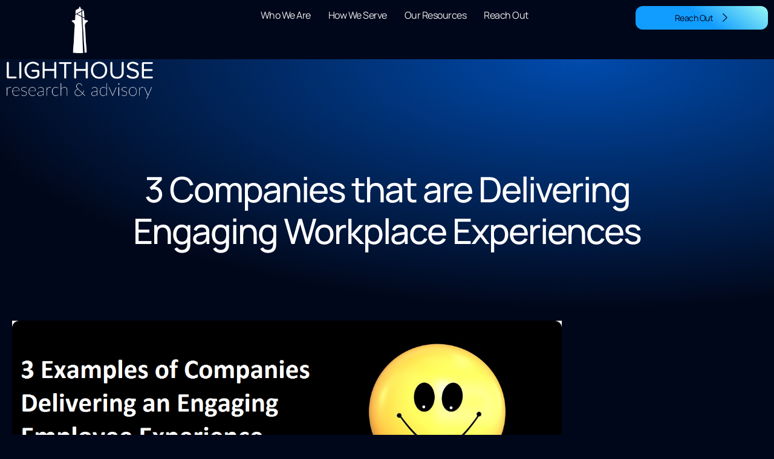

--- FILE ---
content_type: text/html; charset=UTF-8
request_url: https://lhra.io/blog/3-companies-that-are-delivering-engaging-workplace-experiences/
body_size: 15487
content:
<!doctype html>
<html lang="en-US">
<head>
	<meta charset="UTF-8">
	<meta name="viewport" content="width=device-width, initial-scale=1">
	<link rel="profile" href="https://gmpg.org/xfn/11">
	<title>3 Companies that are Delivering Engaging Workplace Experiences &#8211; Lighthouse Research &amp; Advisory </title>
<meta name='robots' content='max-image-preview:large' />
<link rel="alternate" type="application/rss+xml" title="Lighthouse Research &amp; Advisory  &raquo; Feed" href="https://lhra.io/feed/" />
<link rel="alternate" type="application/rss+xml" title="Lighthouse Research &amp; Advisory  &raquo; Comments Feed" href="https://lhra.io/comments/feed/" />
<link rel="alternate" title="oEmbed (JSON)" type="application/json+oembed" href="https://lhra.io/wp-json/oembed/1.0/embed?url=https%3A%2F%2Flhra.io%2Fblog%2F3-companies-that-are-delivering-engaging-workplace-experiences%2F" />
<link rel="alternate" title="oEmbed (XML)" type="text/xml+oembed" href="https://lhra.io/wp-json/oembed/1.0/embed?url=https%3A%2F%2Flhra.io%2Fblog%2F3-companies-that-are-delivering-engaging-workplace-experiences%2F&#038;format=xml" />
<style id='wp-img-auto-sizes-contain-inline-css'>
img:is([sizes=auto i],[sizes^="auto," i]){contain-intrinsic-size:3000px 1500px}
/*# sourceURL=wp-img-auto-sizes-contain-inline-css */
</style>
<style id='wp-emoji-styles-inline-css'>

	img.wp-smiley, img.emoji {
		display: inline !important;
		border: none !important;
		box-shadow: none !important;
		height: 1em !important;
		width: 1em !important;
		margin: 0 0.07em !important;
		vertical-align: -0.1em !important;
		background: none !important;
		padding: 0 !important;
	}
/*# sourceURL=wp-emoji-styles-inline-css */
</style>
<link rel='stylesheet' id='wp-block-library-css' href='https://lhra.io/wp-includes/css/dist/block-library/style.min.css?ver=6.9' media='all' />
<style id='global-styles-inline-css'>
:root{--wp--preset--aspect-ratio--square: 1;--wp--preset--aspect-ratio--4-3: 4/3;--wp--preset--aspect-ratio--3-4: 3/4;--wp--preset--aspect-ratio--3-2: 3/2;--wp--preset--aspect-ratio--2-3: 2/3;--wp--preset--aspect-ratio--16-9: 16/9;--wp--preset--aspect-ratio--9-16: 9/16;--wp--preset--color--black: #000000;--wp--preset--color--cyan-bluish-gray: #abb8c3;--wp--preset--color--white: #ffffff;--wp--preset--color--pale-pink: #f78da7;--wp--preset--color--vivid-red: #cf2e2e;--wp--preset--color--luminous-vivid-orange: #ff6900;--wp--preset--color--luminous-vivid-amber: #fcb900;--wp--preset--color--light-green-cyan: #7bdcb5;--wp--preset--color--vivid-green-cyan: #00d084;--wp--preset--color--pale-cyan-blue: #8ed1fc;--wp--preset--color--vivid-cyan-blue: #0693e3;--wp--preset--color--vivid-purple: #9b51e0;--wp--preset--gradient--vivid-cyan-blue-to-vivid-purple: linear-gradient(135deg,rgb(6,147,227) 0%,rgb(155,81,224) 100%);--wp--preset--gradient--light-green-cyan-to-vivid-green-cyan: linear-gradient(135deg,rgb(122,220,180) 0%,rgb(0,208,130) 100%);--wp--preset--gradient--luminous-vivid-amber-to-luminous-vivid-orange: linear-gradient(135deg,rgb(252,185,0) 0%,rgb(255,105,0) 100%);--wp--preset--gradient--luminous-vivid-orange-to-vivid-red: linear-gradient(135deg,rgb(255,105,0) 0%,rgb(207,46,46) 100%);--wp--preset--gradient--very-light-gray-to-cyan-bluish-gray: linear-gradient(135deg,rgb(238,238,238) 0%,rgb(169,184,195) 100%);--wp--preset--gradient--cool-to-warm-spectrum: linear-gradient(135deg,rgb(74,234,220) 0%,rgb(151,120,209) 20%,rgb(207,42,186) 40%,rgb(238,44,130) 60%,rgb(251,105,98) 80%,rgb(254,248,76) 100%);--wp--preset--gradient--blush-light-purple: linear-gradient(135deg,rgb(255,206,236) 0%,rgb(152,150,240) 100%);--wp--preset--gradient--blush-bordeaux: linear-gradient(135deg,rgb(254,205,165) 0%,rgb(254,45,45) 50%,rgb(107,0,62) 100%);--wp--preset--gradient--luminous-dusk: linear-gradient(135deg,rgb(255,203,112) 0%,rgb(199,81,192) 50%,rgb(65,88,208) 100%);--wp--preset--gradient--pale-ocean: linear-gradient(135deg,rgb(255,245,203) 0%,rgb(182,227,212) 50%,rgb(51,167,181) 100%);--wp--preset--gradient--electric-grass: linear-gradient(135deg,rgb(202,248,128) 0%,rgb(113,206,126) 100%);--wp--preset--gradient--midnight: linear-gradient(135deg,rgb(2,3,129) 0%,rgb(40,116,252) 100%);--wp--preset--font-size--small: 13px;--wp--preset--font-size--medium: 20px;--wp--preset--font-size--large: 36px;--wp--preset--font-size--x-large: 42px;--wp--preset--spacing--20: 0.44rem;--wp--preset--spacing--30: 0.67rem;--wp--preset--spacing--40: 1rem;--wp--preset--spacing--50: 1.5rem;--wp--preset--spacing--60: 2.25rem;--wp--preset--spacing--70: 3.38rem;--wp--preset--spacing--80: 5.06rem;--wp--preset--shadow--natural: 6px 6px 9px rgba(0, 0, 0, 0.2);--wp--preset--shadow--deep: 12px 12px 50px rgba(0, 0, 0, 0.4);--wp--preset--shadow--sharp: 6px 6px 0px rgba(0, 0, 0, 0.2);--wp--preset--shadow--outlined: 6px 6px 0px -3px rgb(255, 255, 255), 6px 6px rgb(0, 0, 0);--wp--preset--shadow--crisp: 6px 6px 0px rgb(0, 0, 0);}:root { --wp--style--global--content-size: 800px;--wp--style--global--wide-size: 1200px; }:where(body) { margin: 0; }.wp-site-blocks > .alignleft { float: left; margin-right: 2em; }.wp-site-blocks > .alignright { float: right; margin-left: 2em; }.wp-site-blocks > .aligncenter { justify-content: center; margin-left: auto; margin-right: auto; }:where(.wp-site-blocks) > * { margin-block-start: 24px; margin-block-end: 0; }:where(.wp-site-blocks) > :first-child { margin-block-start: 0; }:where(.wp-site-blocks) > :last-child { margin-block-end: 0; }:root { --wp--style--block-gap: 24px; }:root :where(.is-layout-flow) > :first-child{margin-block-start: 0;}:root :where(.is-layout-flow) > :last-child{margin-block-end: 0;}:root :where(.is-layout-flow) > *{margin-block-start: 24px;margin-block-end: 0;}:root :where(.is-layout-constrained) > :first-child{margin-block-start: 0;}:root :where(.is-layout-constrained) > :last-child{margin-block-end: 0;}:root :where(.is-layout-constrained) > *{margin-block-start: 24px;margin-block-end: 0;}:root :where(.is-layout-flex){gap: 24px;}:root :where(.is-layout-grid){gap: 24px;}.is-layout-flow > .alignleft{float: left;margin-inline-start: 0;margin-inline-end: 2em;}.is-layout-flow > .alignright{float: right;margin-inline-start: 2em;margin-inline-end: 0;}.is-layout-flow > .aligncenter{margin-left: auto !important;margin-right: auto !important;}.is-layout-constrained > .alignleft{float: left;margin-inline-start: 0;margin-inline-end: 2em;}.is-layout-constrained > .alignright{float: right;margin-inline-start: 2em;margin-inline-end: 0;}.is-layout-constrained > .aligncenter{margin-left: auto !important;margin-right: auto !important;}.is-layout-constrained > :where(:not(.alignleft):not(.alignright):not(.alignfull)){max-width: var(--wp--style--global--content-size);margin-left: auto !important;margin-right: auto !important;}.is-layout-constrained > .alignwide{max-width: var(--wp--style--global--wide-size);}body .is-layout-flex{display: flex;}.is-layout-flex{flex-wrap: wrap;align-items: center;}.is-layout-flex > :is(*, div){margin: 0;}body .is-layout-grid{display: grid;}.is-layout-grid > :is(*, div){margin: 0;}body{padding-top: 0px;padding-right: 0px;padding-bottom: 0px;padding-left: 0px;}a:where(:not(.wp-element-button)){text-decoration: underline;}:root :where(.wp-element-button, .wp-block-button__link){background-color: #32373c;border-width: 0;color: #fff;font-family: inherit;font-size: inherit;font-style: inherit;font-weight: inherit;letter-spacing: inherit;line-height: inherit;padding-top: calc(0.667em + 2px);padding-right: calc(1.333em + 2px);padding-bottom: calc(0.667em + 2px);padding-left: calc(1.333em + 2px);text-decoration: none;text-transform: inherit;}.has-black-color{color: var(--wp--preset--color--black) !important;}.has-cyan-bluish-gray-color{color: var(--wp--preset--color--cyan-bluish-gray) !important;}.has-white-color{color: var(--wp--preset--color--white) !important;}.has-pale-pink-color{color: var(--wp--preset--color--pale-pink) !important;}.has-vivid-red-color{color: var(--wp--preset--color--vivid-red) !important;}.has-luminous-vivid-orange-color{color: var(--wp--preset--color--luminous-vivid-orange) !important;}.has-luminous-vivid-amber-color{color: var(--wp--preset--color--luminous-vivid-amber) !important;}.has-light-green-cyan-color{color: var(--wp--preset--color--light-green-cyan) !important;}.has-vivid-green-cyan-color{color: var(--wp--preset--color--vivid-green-cyan) !important;}.has-pale-cyan-blue-color{color: var(--wp--preset--color--pale-cyan-blue) !important;}.has-vivid-cyan-blue-color{color: var(--wp--preset--color--vivid-cyan-blue) !important;}.has-vivid-purple-color{color: var(--wp--preset--color--vivid-purple) !important;}.has-black-background-color{background-color: var(--wp--preset--color--black) !important;}.has-cyan-bluish-gray-background-color{background-color: var(--wp--preset--color--cyan-bluish-gray) !important;}.has-white-background-color{background-color: var(--wp--preset--color--white) !important;}.has-pale-pink-background-color{background-color: var(--wp--preset--color--pale-pink) !important;}.has-vivid-red-background-color{background-color: var(--wp--preset--color--vivid-red) !important;}.has-luminous-vivid-orange-background-color{background-color: var(--wp--preset--color--luminous-vivid-orange) !important;}.has-luminous-vivid-amber-background-color{background-color: var(--wp--preset--color--luminous-vivid-amber) !important;}.has-light-green-cyan-background-color{background-color: var(--wp--preset--color--light-green-cyan) !important;}.has-vivid-green-cyan-background-color{background-color: var(--wp--preset--color--vivid-green-cyan) !important;}.has-pale-cyan-blue-background-color{background-color: var(--wp--preset--color--pale-cyan-blue) !important;}.has-vivid-cyan-blue-background-color{background-color: var(--wp--preset--color--vivid-cyan-blue) !important;}.has-vivid-purple-background-color{background-color: var(--wp--preset--color--vivid-purple) !important;}.has-black-border-color{border-color: var(--wp--preset--color--black) !important;}.has-cyan-bluish-gray-border-color{border-color: var(--wp--preset--color--cyan-bluish-gray) !important;}.has-white-border-color{border-color: var(--wp--preset--color--white) !important;}.has-pale-pink-border-color{border-color: var(--wp--preset--color--pale-pink) !important;}.has-vivid-red-border-color{border-color: var(--wp--preset--color--vivid-red) !important;}.has-luminous-vivid-orange-border-color{border-color: var(--wp--preset--color--luminous-vivid-orange) !important;}.has-luminous-vivid-amber-border-color{border-color: var(--wp--preset--color--luminous-vivid-amber) !important;}.has-light-green-cyan-border-color{border-color: var(--wp--preset--color--light-green-cyan) !important;}.has-vivid-green-cyan-border-color{border-color: var(--wp--preset--color--vivid-green-cyan) !important;}.has-pale-cyan-blue-border-color{border-color: var(--wp--preset--color--pale-cyan-blue) !important;}.has-vivid-cyan-blue-border-color{border-color: var(--wp--preset--color--vivid-cyan-blue) !important;}.has-vivid-purple-border-color{border-color: var(--wp--preset--color--vivid-purple) !important;}.has-vivid-cyan-blue-to-vivid-purple-gradient-background{background: var(--wp--preset--gradient--vivid-cyan-blue-to-vivid-purple) !important;}.has-light-green-cyan-to-vivid-green-cyan-gradient-background{background: var(--wp--preset--gradient--light-green-cyan-to-vivid-green-cyan) !important;}.has-luminous-vivid-amber-to-luminous-vivid-orange-gradient-background{background: var(--wp--preset--gradient--luminous-vivid-amber-to-luminous-vivid-orange) !important;}.has-luminous-vivid-orange-to-vivid-red-gradient-background{background: var(--wp--preset--gradient--luminous-vivid-orange-to-vivid-red) !important;}.has-very-light-gray-to-cyan-bluish-gray-gradient-background{background: var(--wp--preset--gradient--very-light-gray-to-cyan-bluish-gray) !important;}.has-cool-to-warm-spectrum-gradient-background{background: var(--wp--preset--gradient--cool-to-warm-spectrum) !important;}.has-blush-light-purple-gradient-background{background: var(--wp--preset--gradient--blush-light-purple) !important;}.has-blush-bordeaux-gradient-background{background: var(--wp--preset--gradient--blush-bordeaux) !important;}.has-luminous-dusk-gradient-background{background: var(--wp--preset--gradient--luminous-dusk) !important;}.has-pale-ocean-gradient-background{background: var(--wp--preset--gradient--pale-ocean) !important;}.has-electric-grass-gradient-background{background: var(--wp--preset--gradient--electric-grass) !important;}.has-midnight-gradient-background{background: var(--wp--preset--gradient--midnight) !important;}.has-small-font-size{font-size: var(--wp--preset--font-size--small) !important;}.has-medium-font-size{font-size: var(--wp--preset--font-size--medium) !important;}.has-large-font-size{font-size: var(--wp--preset--font-size--large) !important;}.has-x-large-font-size{font-size: var(--wp--preset--font-size--x-large) !important;}
:root :where(.wp-block-pullquote){font-size: 1.5em;line-height: 1.6;}
/*# sourceURL=global-styles-inline-css */
</style>
<link rel='stylesheet' id='hello-elementor-css' href='https://lhra.io/wp-content/themes/hello-elementor/assets/css/reset.css?ver=3.4.4' media='all' />
<link rel='stylesheet' id='hello-elementor-theme-style-css' href='https://lhra.io/wp-content/themes/hello-elementor/assets/css/theme.css?ver=3.4.4' media='all' />
<link rel='stylesheet' id='hello-elementor-header-footer-css' href='https://lhra.io/wp-content/themes/hello-elementor/assets/css/header-footer.css?ver=3.4.4' media='all' />
<link rel='stylesheet' id='elementor-frontend-css' href='https://lhra.io/wp-content/uploads/elementor/css/custom-frontend.min.css?ver=1769201068' media='all' />
<link rel='stylesheet' id='elementor-post-4299-css' href='https://lhra.io/wp-content/uploads/elementor/css/post-4299.css?ver=1769201068' media='all' />
<link rel='stylesheet' id='widget-image-css' href='https://lhra.io/wp-content/plugins/elementor/assets/css/widget-image.min.css?ver=3.34.2' media='all' />
<link rel='stylesheet' id='widget-nav-menu-css' href='https://lhra.io/wp-content/uploads/elementor/css/custom-pro-widget-nav-menu.min.css?ver=1769201068' media='all' />
<link rel='stylesheet' id='e-motion-fx-css' href='https://lhra.io/wp-content/plugins/elementor-pro/assets/css/modules/motion-fx.min.css?ver=3.34.2' media='all' />
<link rel='stylesheet' id='e-animation-slideInUp-css' href='https://lhra.io/wp-content/plugins/elementor/assets/lib/animations/styles/slideInUp.min.css?ver=3.34.2' media='all' />
<link rel='stylesheet' id='widget-heading-css' href='https://lhra.io/wp-content/plugins/elementor/assets/css/widget-heading.min.css?ver=3.34.2' media='all' />
<link rel='stylesheet' id='widget-author-box-css' href='https://lhra.io/wp-content/plugins/elementor-pro/assets/css/widget-author-box.min.css?ver=3.34.2' media='all' />
<link rel='stylesheet' id='widget-post-info-css' href='https://lhra.io/wp-content/plugins/elementor-pro/assets/css/widget-post-info.min.css?ver=3.34.2' media='all' />
<link rel='stylesheet' id='widget-icon-list-css' href='https://lhra.io/wp-content/uploads/elementor/css/custom-widget-icon-list.min.css?ver=1769201068' media='all' />
<link rel='stylesheet' id='elementor-post-4302-css' href='https://lhra.io/wp-content/uploads/elementor/css/post-4302.css?ver=1769201068' media='all' />
<link rel='stylesheet' id='elementor-post-4388-css' href='https://lhra.io/wp-content/uploads/elementor/css/post-4388.css?ver=1769201093' media='all' />
<link rel='stylesheet' id='ekit-widget-styles-css' href='https://lhra.io/wp-content/plugins/elementskit-lite/widgets/init/assets/css/widget-styles.css?ver=3.7.7' media='all' />
<link rel='stylesheet' id='ekit-responsive-css' href='https://lhra.io/wp-content/plugins/elementskit-lite/widgets/init/assets/css/responsive.css?ver=3.7.7' media='all' />
<link rel='stylesheet' id='elementor-gf-local-montserrat-css' href='https://lhra.io/wp-content/uploads/elementor/google-fonts/css/montserrat.css?ver=1754846292' media='all' />
<link rel='stylesheet' id='elementor-gf-local-lato-css' href='https://lhra.io/wp-content/uploads/elementor/google-fonts/css/lato.css?ver=1754846353' media='all' />
<link rel='stylesheet' id='elementor-gf-local-dmsans-css' href='https://lhra.io/wp-content/uploads/elementor/google-fonts/css/dmsans.css?ver=1754688315' media='all' />
<link rel='stylesheet' id='elementor-gf-local-manrope-css' href='https://lhra.io/wp-content/uploads/elementor/google-fonts/css/manrope.css?ver=1754688222' media='all' />
<link rel='stylesheet' id='elementor-gf-local-intertight-css' href='https://lhra.io/wp-content/uploads/elementor/google-fonts/css/intertight.css?ver=1754688211' media='all' />
<link rel='stylesheet' id='elementor-gf-local-nunitosans-css' href='https://lhra.io/wp-content/uploads/elementor/google-fonts/css/nunitosans.css?ver=1754688183' media='all' />
<link rel='stylesheet' id='elementor-icons-ekiticons-css' href='https://lhra.io/wp-content/plugins/elementskit-lite/modules/elementskit-icon-pack/assets/css/ekiticons.css?ver=3.7.7' media='all' />
<script src="https://lhra.io/wp-includes/js/jquery/jquery.min.js?ver=3.7.1" id="jquery-core-js"></script>
<script src="https://lhra.io/wp-includes/js/jquery/jquery-migrate.min.js?ver=3.4.1" id="jquery-migrate-js"></script>
<link rel="https://api.w.org/" href="https://lhra.io/wp-json/" /><link rel="alternate" title="JSON" type="application/json" href="https://lhra.io/wp-json/wp/v2/posts/771" /><link rel="EditURI" type="application/rsd+xml" title="RSD" href="https://lhra.io/xmlrpc.php?rsd" />
<meta name="generator" content="WordPress 6.9" />
<link rel="canonical" href="https://lhra.io/blog/3-companies-that-are-delivering-engaging-workplace-experiences/" />
<link rel='shortlink' href='https://lhra.io/?p=771' />
<meta name="generator" content="Elementor 3.34.2; features: e_font_icon_svg, additional_custom_breakpoints; settings: css_print_method-external, google_font-enabled, font_display-swap">
			<style>
				.e-con.e-parent:nth-of-type(n+4):not(.e-lazyloaded):not(.e-no-lazyload),
				.e-con.e-parent:nth-of-type(n+4):not(.e-lazyloaded):not(.e-no-lazyload) * {
					background-image: none !important;
				}
				@media screen and (max-height: 1024px) {
					.e-con.e-parent:nth-of-type(n+3):not(.e-lazyloaded):not(.e-no-lazyload),
					.e-con.e-parent:nth-of-type(n+3):not(.e-lazyloaded):not(.e-no-lazyload) * {
						background-image: none !important;
					}
				}
				@media screen and (max-height: 640px) {
					.e-con.e-parent:nth-of-type(n+2):not(.e-lazyloaded):not(.e-no-lazyload),
					.e-con.e-parent:nth-of-type(n+2):not(.e-lazyloaded):not(.e-no-lazyload) * {
						background-image: none !important;
					}
				}
			</style>
						<meta name="theme-color" content="#01071A">
			<style type="text/css">.saboxplugin-wrap{-webkit-box-sizing:border-box;-moz-box-sizing:border-box;-ms-box-sizing:border-box;box-sizing:border-box;border:1px solid #eee;width:100%;clear:both;display:block;overflow:hidden;word-wrap:break-word;position:relative}.saboxplugin-wrap .saboxplugin-gravatar{float:left;padding:0 20px 20px 20px}.saboxplugin-wrap .saboxplugin-gravatar img{max-width:100px;height:auto;border-radius:0;}.saboxplugin-wrap .saboxplugin-authorname{font-size:18px;line-height:1;margin:20px 0 0 20px;display:block}.saboxplugin-wrap .saboxplugin-authorname a{text-decoration:none}.saboxplugin-wrap .saboxplugin-authorname a:focus{outline:0}.saboxplugin-wrap .saboxplugin-desc{display:block;margin:5px 20px}.saboxplugin-wrap .saboxplugin-desc a{text-decoration:underline}.saboxplugin-wrap .saboxplugin-desc p{margin:5px 0 12px}.saboxplugin-wrap .saboxplugin-web{margin:0 20px 15px;text-align:left}.saboxplugin-wrap .sab-web-position{text-align:right}.saboxplugin-wrap .saboxplugin-web a{color:#ccc;text-decoration:none}.saboxplugin-wrap .saboxplugin-socials{position:relative;display:block;background:#fcfcfc;padding:5px;border-top:1px solid #eee}.saboxplugin-wrap .saboxplugin-socials a svg{width:20px;height:20px}.saboxplugin-wrap .saboxplugin-socials a svg .st2{fill:#fff; transform-origin:center center;}.saboxplugin-wrap .saboxplugin-socials a svg .st1{fill:rgba(0,0,0,.3)}.saboxplugin-wrap .saboxplugin-socials a:hover{opacity:.8;-webkit-transition:opacity .4s;-moz-transition:opacity .4s;-o-transition:opacity .4s;transition:opacity .4s;box-shadow:none!important;-webkit-box-shadow:none!important}.saboxplugin-wrap .saboxplugin-socials .saboxplugin-icon-color{box-shadow:none;padding:0;border:0;-webkit-transition:opacity .4s;-moz-transition:opacity .4s;-o-transition:opacity .4s;transition:opacity .4s;display:inline-block;color:#fff;font-size:0;text-decoration:inherit;margin:5px;-webkit-border-radius:0;-moz-border-radius:0;-ms-border-radius:0;-o-border-radius:0;border-radius:0;overflow:hidden}.saboxplugin-wrap .saboxplugin-socials .saboxplugin-icon-grey{text-decoration:inherit;box-shadow:none;position:relative;display:-moz-inline-stack;display:inline-block;vertical-align:middle;zoom:1;margin:10px 5px;color:#444;fill:#444}.clearfix:after,.clearfix:before{content:' ';display:table;line-height:0;clear:both}.ie7 .clearfix{zoom:1}.saboxplugin-socials.sabox-colored .saboxplugin-icon-color .sab-twitch{border-color:#38245c}.saboxplugin-socials.sabox-colored .saboxplugin-icon-color .sab-behance{border-color:#003eb0}.saboxplugin-socials.sabox-colored .saboxplugin-icon-color .sab-deviantart{border-color:#036824}.saboxplugin-socials.sabox-colored .saboxplugin-icon-color .sab-digg{border-color:#00327c}.saboxplugin-socials.sabox-colored .saboxplugin-icon-color .sab-dribbble{border-color:#ba1655}.saboxplugin-socials.sabox-colored .saboxplugin-icon-color .sab-facebook{border-color:#1e2e4f}.saboxplugin-socials.sabox-colored .saboxplugin-icon-color .sab-flickr{border-color:#003576}.saboxplugin-socials.sabox-colored .saboxplugin-icon-color .sab-github{border-color:#264874}.saboxplugin-socials.sabox-colored .saboxplugin-icon-color .sab-google{border-color:#0b51c5}.saboxplugin-socials.sabox-colored .saboxplugin-icon-color .sab-html5{border-color:#902e13}.saboxplugin-socials.sabox-colored .saboxplugin-icon-color .sab-instagram{border-color:#1630aa}.saboxplugin-socials.sabox-colored .saboxplugin-icon-color .sab-linkedin{border-color:#00344f}.saboxplugin-socials.sabox-colored .saboxplugin-icon-color .sab-pinterest{border-color:#5b040e}.saboxplugin-socials.sabox-colored .saboxplugin-icon-color .sab-reddit{border-color:#992900}.saboxplugin-socials.sabox-colored .saboxplugin-icon-color .sab-rss{border-color:#a43b0a}.saboxplugin-socials.sabox-colored .saboxplugin-icon-color .sab-sharethis{border-color:#5d8420}.saboxplugin-socials.sabox-colored .saboxplugin-icon-color .sab-soundcloud{border-color:#995200}.saboxplugin-socials.sabox-colored .saboxplugin-icon-color .sab-spotify{border-color:#0f612c}.saboxplugin-socials.sabox-colored .saboxplugin-icon-color .sab-stackoverflow{border-color:#a95009}.saboxplugin-socials.sabox-colored .saboxplugin-icon-color .sab-steam{border-color:#006388}.saboxplugin-socials.sabox-colored .saboxplugin-icon-color .sab-user_email{border-color:#b84e05}.saboxplugin-socials.sabox-colored .saboxplugin-icon-color .sab-tumblr{border-color:#10151b}.saboxplugin-socials.sabox-colored .saboxplugin-icon-color .sab-twitter{border-color:#0967a0}.saboxplugin-socials.sabox-colored .saboxplugin-icon-color .sab-vimeo{border-color:#0d7091}.saboxplugin-socials.sabox-colored .saboxplugin-icon-color .sab-windows{border-color:#003f71}.saboxplugin-socials.sabox-colored .saboxplugin-icon-color .sab-whatsapp{border-color:#003f71}.saboxplugin-socials.sabox-colored .saboxplugin-icon-color .sab-wordpress{border-color:#0f3647}.saboxplugin-socials.sabox-colored .saboxplugin-icon-color .sab-yahoo{border-color:#14002d}.saboxplugin-socials.sabox-colored .saboxplugin-icon-color .sab-youtube{border-color:#900}.saboxplugin-socials.sabox-colored .saboxplugin-icon-color .sab-xing{border-color:#000202}.saboxplugin-socials.sabox-colored .saboxplugin-icon-color .sab-mixcloud{border-color:#2475a0}.saboxplugin-socials.sabox-colored .saboxplugin-icon-color .sab-vk{border-color:#243549}.saboxplugin-socials.sabox-colored .saboxplugin-icon-color .sab-medium{border-color:#00452c}.saboxplugin-socials.sabox-colored .saboxplugin-icon-color .sab-quora{border-color:#420e00}.saboxplugin-socials.sabox-colored .saboxplugin-icon-color .sab-meetup{border-color:#9b181c}.saboxplugin-socials.sabox-colored .saboxplugin-icon-color .sab-goodreads{border-color:#000}.saboxplugin-socials.sabox-colored .saboxplugin-icon-color .sab-snapchat{border-color:#999700}.saboxplugin-socials.sabox-colored .saboxplugin-icon-color .sab-500px{border-color:#00557f}.saboxplugin-socials.sabox-colored .saboxplugin-icon-color .sab-mastodont{border-color:#185886}.sabox-plus-item{margin-bottom:20px}@media screen and (max-width:480px){.saboxplugin-wrap{text-align:center}.saboxplugin-wrap .saboxplugin-gravatar{float:none;padding:20px 0;text-align:center;margin:0 auto;display:block}.saboxplugin-wrap .saboxplugin-gravatar img{float:none;display:inline-block;display:-moz-inline-stack;vertical-align:middle;zoom:1}.saboxplugin-wrap .saboxplugin-desc{margin:0 10px 20px;text-align:center}.saboxplugin-wrap .saboxplugin-authorname{text-align:center;margin:10px 0 20px}}body .saboxplugin-authorname a,body .saboxplugin-authorname a:hover{box-shadow:none;-webkit-box-shadow:none}a.sab-profile-edit{font-size:16px!important;line-height:1!important}.sab-edit-settings a,a.sab-profile-edit{color:#0073aa!important;box-shadow:none!important;-webkit-box-shadow:none!important}.sab-edit-settings{margin-right:15px;position:absolute;right:0;z-index:2;bottom:10px;line-height:20px}.sab-edit-settings i{margin-left:5px}.saboxplugin-socials{line-height:1!important}.rtl .saboxplugin-wrap .saboxplugin-gravatar{float:right}.rtl .saboxplugin-wrap .saboxplugin-authorname{display:flex;align-items:center}.rtl .saboxplugin-wrap .saboxplugin-authorname .sab-profile-edit{margin-right:10px}.rtl .sab-edit-settings{right:auto;left:0}img.sab-custom-avatar{max-width:75px;}.saboxplugin-wrap {margin-top:0px; margin-bottom:0px; padding: 0px 0px }.saboxplugin-wrap .saboxplugin-authorname {font-size:18px; line-height:25px;}.saboxplugin-wrap .saboxplugin-desc p, .saboxplugin-wrap .saboxplugin-desc {font-size:14px !important; line-height:21px !important;}.saboxplugin-wrap .saboxplugin-web {font-size:14px;}.saboxplugin-wrap .saboxplugin-socials a svg {width:18px;height:18px;}</style><link rel="icon" href="https://lhra.io/wp-content/uploads/2015/09/cropped-lighthouse_favicon-32x32.png" sizes="32x32" />
<link rel="icon" href="https://lhra.io/wp-content/uploads/2015/09/cropped-lighthouse_favicon-192x192.png" sizes="192x192" />
<link rel="apple-touch-icon" href="https://lhra.io/wp-content/uploads/2015/09/cropped-lighthouse_favicon-180x180.png" />
<meta name="msapplication-TileImage" content="https://lhra.io/wp-content/uploads/2015/09/cropped-lighthouse_favicon-270x270.png" />
</head>
<body class="wp-singular post-template-default single single-post postid-771 single-format-standard wp-custom-logo wp-embed-responsive wp-theme-hello-elementor eio-default hello-elementor-default elementor-default elementor-kit-4299 elementor-page-4388">


<a class="skip-link screen-reader-text" href="#content">Skip to content</a>

		<header data-elementor-type="header" data-elementor-id="4302" class="elementor elementor-4302 elementor-location-header" data-elementor-post-type="elementor_library">
			<div class="elementor-element elementor-element-4727fd31 e-flex e-con-boxed e-con e-parent" data-id="4727fd31" data-element_type="container" data-settings="{&quot;background_background&quot;:&quot;gradient&quot;,&quot;motion_fx_motion_fx_scrolling&quot;:&quot;yes&quot;,&quot;motion_fx_devices&quot;:[&quot;desktop&quot;,&quot;laptop&quot;,&quot;tablet&quot;,&quot;mobile&quot;]}">
					<div class="e-con-inner">
		<div class="elementor-element elementor-element-10466d05 e-con-full e-flex e-con e-child" data-id="10466d05" data-element_type="container">
				<div class="elementor-element elementor-element-9c21214 elementor-widget elementor-widget-theme-site-logo elementor-widget-image" data-id="9c21214" data-element_type="widget" data-widget_type="theme-site-logo.default">
											<a href="https://lhra.io/">
			<img loading="lazy" width="2021" height="1284" src="https://lhra.io/wp-content/uploads/2025/08/Final_2000px-color-Vertical-Lighthouse-Logo-copy-2.png" class="attachment-full size-full wp-image-4695" alt="" srcset="https://lhra.io/wp-content/uploads/2025/08/Final_2000px-color-Vertical-Lighthouse-Logo-copy-2.png 2021w, https://lhra.io/wp-content/uploads/2025/08/Final_2000px-color-Vertical-Lighthouse-Logo-copy-2-300x191.png 300w, https://lhra.io/wp-content/uploads/2025/08/Final_2000px-color-Vertical-Lighthouse-Logo-copy-2-1024x651.png 1024w, https://lhra.io/wp-content/uploads/2025/08/Final_2000px-color-Vertical-Lighthouse-Logo-copy-2-768x488.png 768w, https://lhra.io/wp-content/uploads/2025/08/Final_2000px-color-Vertical-Lighthouse-Logo-copy-2-1536x976.png 1536w" sizes="(max-width: 2021px) 100vw, 2021px" />				</a>
											</div>
				</div>
		<div class="elementor-element elementor-element-3f6ed748 e-con-full e-flex e-con e-child" data-id="3f6ed748" data-element_type="container">
				<div class="elementor-element elementor-element-6c0933e1 elementor-nav-menu__align-center elementor-nav-menu--stretch elementor-nav-menu--dropdown-tablet elementor-nav-menu__text-align-aside elementor-nav-menu--toggle elementor-nav-menu--burger elementor-widget elementor-widget-nav-menu" data-id="6c0933e1" data-element_type="widget" data-settings="{&quot;submenu_icon&quot;:{&quot;value&quot;:&quot;&lt;i aria-hidden=\&quot;true\&quot; class=\&quot;\&quot;&gt;&lt;\/i&gt;&quot;,&quot;library&quot;:&quot;&quot;},&quot;full_width&quot;:&quot;stretch&quot;,&quot;layout&quot;:&quot;horizontal&quot;,&quot;toggle&quot;:&quot;burger&quot;}" data-widget_type="nav-menu.default">
								<nav aria-label="Menu" class="elementor-nav-menu--main elementor-nav-menu__container elementor-nav-menu--layout-horizontal e--pointer-background e--animation-fade">
				<ul id="menu-1-6c0933e1" class="elementor-nav-menu"><li class="menu-item menu-item-type-post_type menu-item-object-page menu-item-4710"><a href="https://lhra.io/who-we-are/" class="elementor-item">Who We Are</a></li>
<li class="menu-item menu-item-type-post_type menu-item-object-page menu-item-4708"><a href="https://lhra.io/how-we-serve/" class="elementor-item">How We Serve</a></li>
<li class="menu-item menu-item-type-post_type menu-item-object-page menu-item-4707"><a href="https://lhra.io/our-research/" class="elementor-item">Our Resources</a></li>
<li class="menu-item menu-item-type-post_type menu-item-object-page menu-item-4706"><a href="https://lhra.io/reach-out/" class="elementor-item">Reach Out</a></li>
</ul>			</nav>
					<div class="elementor-menu-toggle" role="button" tabindex="0" aria-label="Menu Toggle" aria-expanded="false">
			<i aria-hidden="true" role="presentation" class="elementor-menu-toggle__icon--open icon icon-burger-menu"></i><svg aria-hidden="true" role="presentation" class="elementor-menu-toggle__icon--close e-font-icon-svg e-eicon-close" viewBox="0 0 1000 1000" xmlns="http://www.w3.org/2000/svg"><path d="M742 167L500 408 258 167C246 154 233 150 217 150 196 150 179 158 167 167 154 179 150 196 150 212 150 229 154 242 171 254L408 500 167 742C138 771 138 800 167 829 196 858 225 858 254 829L496 587 738 829C750 842 767 846 783 846 800 846 817 842 829 829 842 817 846 804 846 783 846 767 842 750 829 737L588 500 833 258C863 229 863 200 833 171 804 137 775 137 742 167Z"></path></svg>		</div>
					<nav class="elementor-nav-menu--dropdown elementor-nav-menu__container" aria-hidden="true">
				<ul id="menu-2-6c0933e1" class="elementor-nav-menu"><li class="menu-item menu-item-type-post_type menu-item-object-page menu-item-4710"><a href="https://lhra.io/who-we-are/" class="elementor-item" tabindex="-1">Who We Are</a></li>
<li class="menu-item menu-item-type-post_type menu-item-object-page menu-item-4708"><a href="https://lhra.io/how-we-serve/" class="elementor-item" tabindex="-1">How We Serve</a></li>
<li class="menu-item menu-item-type-post_type menu-item-object-page menu-item-4707"><a href="https://lhra.io/our-research/" class="elementor-item" tabindex="-1">Our Resources</a></li>
<li class="menu-item menu-item-type-post_type menu-item-object-page menu-item-4706"><a href="https://lhra.io/reach-out/" class="elementor-item" tabindex="-1">Reach Out</a></li>
</ul>			</nav>
						</div>
				</div>
		<div class="elementor-element elementor-element-235d27fc elementor-hidden-tablet elementor-hidden-mobile e-con-full e-flex e-con e-child" data-id="235d27fc" data-element_type="container">
				<div class="elementor-element elementor-element-8406f6b elementor-align-center elementor-widget elementor-widget-elementskit-button" data-id="8406f6b" data-element_type="widget" data-widget_type="elementskit-button.default">
					<div class="ekit-wid-con" >		<div class="ekit-btn-wraper">
							<a href="https://lhra.io/reach-out/" class="elementskit-btn  whitespace--normal" id="">
					Reach Out<i class="icon icon-right-arrow1"></i>				</a>
					</div>
        </div>				</div>
				</div>
					</div>
				</div>
		<div class="elementor-element elementor-element-9033317 e-flex e-con-boxed e-con e-parent" data-id="9033317" data-element_type="container">
					<div class="e-con-inner">
					</div>
				</div>
				</header>
				<div data-elementor-type="single-post" data-elementor-id="4388" class="elementor elementor-4388 elementor-location-single post-771 post type-post status-publish format-standard has-post-thumbnail hentry category-hr tag-employee-experience tag-jarrett-lee" data-elementor-post-type="elementor_library">
			<div class="elementor-element elementor-element-4486ba4 e-con-full e-flex e-con e-parent" data-id="4486ba4" data-element_type="container" data-settings="{&quot;background_background&quot;:&quot;gradient&quot;,&quot;background_motion_fx_motion_fx_scrolling&quot;:&quot;yes&quot;,&quot;background_motion_fx_translateX_effect&quot;:&quot;yes&quot;,&quot;background_motion_fx_translateX_speed&quot;:{&quot;unit&quot;:&quot;px&quot;,&quot;size&quot;:6.5,&quot;sizes&quot;:[]},&quot;background_motion_fx_translateX_affectedRange&quot;:{&quot;unit&quot;:&quot;%&quot;,&quot;size&quot;:&quot;&quot;,&quot;sizes&quot;:{&quot;start&quot;:0,&quot;end&quot;:100}},&quot;background_motion_fx_devices&quot;:[&quot;desktop&quot;,&quot;laptop&quot;,&quot;tablet&quot;,&quot;mobile&quot;]}">
		<div class="elementor-element elementor-element-51900d03 animated-fast e-flex e-con-boxed elementor-invisible e-con e-child" data-id="51900d03" data-element_type="container" data-settings="{&quot;animation&quot;:&quot;slideInUp&quot;,&quot;animation_delay&quot;:150}">
					<div class="e-con-inner">
				<div class="elementor-element elementor-element-7a44595c elementor-widget__width-initial elementor-widget elementor-widget-elementskit-heading" data-id="7a44595c" data-element_type="widget" data-widget_type="elementskit-heading.default">
					<div class="ekit-wid-con" ><div class="ekit-heading elementskit-section-title-wraper text_center   ekit_heading_tablet-   ekit_heading_mobile-"><h2 class="ekit-heading--title elementskit-section-title text_fill">3 Companies that are Delivering Engaging Workplace Experiences</h2></div></div>				</div>
					</div>
				</div>
				</div>
		<div class="elementor-element elementor-element-1fffd025 e-con-full e-flex e-con e-parent" data-id="1fffd025" data-element_type="container" data-settings="{&quot;background_background&quot;:&quot;gradient&quot;}">
		<div class="elementor-element elementor-element-6a297f0f e-con-full e-flex e-con e-child" data-id="6a297f0f" data-element_type="container" data-settings="{&quot;background_background&quot;:&quot;classic&quot;}">
				<div class="elementor-element elementor-element-5459f4b0 elementor-widget elementor-widget-theme-post-featured-image elementor-widget-image" data-id="5459f4b0" data-element_type="widget" data-widget_type="theme-post-featured-image.default">
															<img loading="lazy" width="1280" height="455" src="https://lhra.io/wp-content/uploads/2017/03/examples-employee-experience.png" class="attachment-1536x1536 size-1536x1536 wp-image-773" alt="delivering engaging employee experience" srcset="https://lhra.io/wp-content/uploads/2017/03/examples-employee-experience.png 1280w, https://lhra.io/wp-content/uploads/2017/03/examples-employee-experience-300x107.png 300w, https://lhra.io/wp-content/uploads/2017/03/examples-employee-experience-768x273.png 768w, https://lhra.io/wp-content/uploads/2017/03/examples-employee-experience-1024x364.png 1024w" sizes="(max-width: 1280px) 100vw, 1280px" />															</div>
				<div class="elementor-element elementor-element-735047d elementor-widget elementor-widget-theme-post-content" data-id="735047d" data-element_type="widget" data-widget_type="theme-post-content.default">
					<p><em><img decoding="async" class="alignright size-full wp-image-768" src="https://lhra.io/wp-content/uploads/2017/02/Lee-Jarrett.jpg" alt="Lee, Jarrett" width="100" height="109" />About the Author: Jarrett Lee is a Research Associate Intern at Lighthouse Research. His research focuses on case studies of companies that successfully deliver results on their talent and learning transformation projects. He is pursuing a Bachelor’s of Communication Arts as well as a Master’s of Science in Human Resource Management. </em></p>
<p>We’ve all worked at companies that delivered less-than-stellar experiences in the workplace. It’s statistically impossible for every employer to be high quality, yet some firms seem to have cracked the code. Creating an engaging workplace environment for your employees is a vital part of any successful organization. Three companies that are delivering exceptional engaging workplace experiences are: Google, Facebook and Weebly.</p>
<p><img fetchpriority="high" fetchpriority="high" decoding="async" class="aligncenter size-large wp-image-773" src="https://lhra.io/wp-content/uploads/2017/03/examples-employee-experience-1024x364.png" alt="delivering engaging employee experience" width="1024" height="364" srcset="https://lhra.io/wp-content/uploads/2017/03/examples-employee-experience-1024x364.png 1024w, https://lhra.io/wp-content/uploads/2017/03/examples-employee-experience-300x107.png 300w, https://lhra.io/wp-content/uploads/2017/03/examples-employee-experience-768x273.png 768w, https://lhra.io/wp-content/uploads/2017/03/examples-employee-experience.png 1280w" sizes="(max-width: 1024px) 100vw, 1024px" /></p>
<h3><b>Google</b></h3>
<p>First on the list should come as no surprise, Google has emerged as the leader in delivering the best employee experience. With unbeatable perks and an a <a href="http://reviews.greatplacetowork.com/google-inc?utm_source=fortune&amp;utm_medium=list-page&amp;utm_content=reviews-link&amp;utm_campaign=2016-100-best">97% employee approval rating</a>, it’s no wonder that Google has appeared on <a href="http://fortune.com/best-companies/google-alphabet-1/"><i>Fortune</i>’s list of the “100 Best Companies to Work For.” </a></p>
<p>Google’s HR department, called “People Operations,” uses a three-thirds hiring model for new applicants.<span id="more-771"></span></p>
<ul>
<li>One-third of the applicants have traditional HR backgrounds</li>
<li>Another third are from strategy consulting</li>
<li>The final third are recruited from fields such as organizational psychology.</li>
</ul>
<p>Former Google Head of HR, Laszlo Bock, believes that, <a href="http://knowledge.wharton.upenn.edu/article/open-sourcing-googles-hr-secrets/">“each brings something different to the party.”</a> Another Google employee engagement philosophy is the use of 20% time, Google allows employees to spend 20% of their work week on self-assigned projects that they believe can benefit Google. <a href="http://www.businessinsider.com/google-20-percent-time-policy-2015-4">Gmail and AdSense</a> are reported to be projects developed through 20% time.</p>
<p>Add perks like those with an unheard of <a href="https://www.eremedia.com/ere/a-case-study-of-google-recruiting/">14:1 recruiter to employee ratio</a> (the commonly referenced HR to employee ratio in most companies is 100:1) and it’s easy to see why Google is the world’s leading employee engagement organization.</p>
<h3><b>Facebook</b></h3>
<p>Social media juggernaut, Facebook, has blossomed from a college kid’s dorm room idea to a leading employee practices pioneer. With one of the best employee engagement cultures in the world, Facebook has utilized simple, yet highly effective, practices such as <a href="https://www.eremedia.com/ere/a-case-study-of-facebooks-simply-amazing-talent-management-practices-part-1-of-2/">offering unlimited sick days</a> (no more fears of running out of days with a recurring illness) and <a href="https://www.eremedia.com/ere/a-case-study-of-facebooks-simply-amazing-talent-management-practices-part-1-of-2/">not requiring a college degree</a> (wouldn’t make much sense requiring a degree if your CEO doesn&#8217;t have one).</p>
<p>Glassdoor has rated<a href="https://www.glassdoor.com/Award/Best-Places-to-Work-LST_KQ0,19.htm"> Facebook number two for employee satisfaction </a>and Facebook employees rate <a href="https://www.eremedia.com/ere/a-case-study-of-facebooks-simply-amazing-talent-management-practices-part-1-of-2/">CEO Mark Zuckerberg</a> as the <a href="https://www.glassdoor.com/Reviews/Facebook-Reviews-E40772.htm">2016 highest rated CEO with a 98% approval rating</a>. With a fast-paced, risk-taking management style and a proven track record, Facebook could soon surpass Google as #1.</p>
<h3><b>Weebly</b></h3>
<p>A lesser-known brand that provides an equally unique work environment, Weebly, is a web-hosting service that uses a widget-based web site builder for simple and easy web content creation.</p>
<p>One of the revolutionary engagement practices used by Weebly is a one week trial period for candidates. <a href="http://www.businessinsider.com/weebly-requires-job-applicants-work-trial-week-2017-1">Weebly CEO and cofounder David Rusenko</a> told Business Insider, “When we started the company, we felt like hiring was broken. We looked at a bunch of résumés and we said, &#8216;We can&#8217;t learn anything about these people from their résumés.&#8217; It&#8217;s like, what can you really learn about a person from a one-sheet résumé?&#8221;</p>
<p>The trial week is a part of Weebly’s official selection process. Applicants go through a standard hiring process and then instead of being offered a position or turned down, candidates are offered a week as employee compensated at market value. If they perform well in the trial period, they are offered a full position. About 75% of  the prospective employees receive an an offer to join the 300-person team.</p>
<p>Lacking the big name of the first two companies, Weebly does offer good benefits and unique perks, helping to reach an <a href="https://www.glassdoor.com/Overview/Working-at-Weebly-EI_IE372575.11,17.htm">83% employee approval rating of the CEO</a>.</p>
<h3><b>Take Aways</b></h3>
<p>Google, Facebook and Weebly are three good examples of companies that are delivering engaging workplace experiences. There are three takeaways you can implement in your own organization:</p>
<ol>
<li><strong>Allow employees to use their creativity to problem solve on their own.</strong></li>
<li><strong>Make sure your policies align with your culture.</strong></li>
<li><strong>Remember, there is no better indication of work performance than actually performing the work.</strong></li>
</ol>
<p>Each company, while having different styles and beliefs, uses similar ideas to create an engaging workplace.</p>
<div class="saboxplugin-wrap" itemtype="http://schema.org/Person" itemscope itemprop="author"><div class="saboxplugin-tab"><div class="saboxplugin-gravatar"><img decoding="async" src="https://lhra.io/wp-content/uploads/2020/12/Ben-Eubanks-2020.jpg" width="100"  height="100" alt="Ben Eubanks" itemprop="image"></div><div class="saboxplugin-authorname"><a href="https://lhra.io/blog/author/ben-eubanks/" class="vcard author" rel="author"><span class="fn">Ben Eubanks</span></a></div><div class="saboxplugin-desc"><div itemprop="description"><p>Ben Eubanks is the Chief Research Officer at Lighthouse Research &amp; Advisory. He is an author, speaker, and researcher with a passion for telling stories and making complex topics easy to understand.</p>
<p>His latest book <em>Talent Scarcity</em> answers the question every business leader has asked in recent years: &#8220;Where are all the people, and how do we get them back to work?&#8221; It shares practical and strategic recruiting and retention ideas and case studies for every employer.</p>
<p>His first book, <em>Artificial Intelligence for HR</em>, is the world&#8217;s most-cited resource on AI applications for hiring, development, and employee experience.</p>
<p>Ben has more than 10 years of experience both as an HR/recruiting executive as well as a researcher on workplace topics. His work is practical, relevant, and valued by practitioners from F100 firms to SMB organizations across the globe.</p>
<p>He has spoken to tens of thousands of HR professionals across the globe and enjoys sharing about technology, talent practices, and more. His speaking credits include the SHRM Annual Conference, Seminarium International, PeopleMatters Dubai and India, and over 100 other notable events.</p>
</div></div><div class="clearfix"></div><div class="saboxplugin-socials "><a title="Linkedin" target="_blank" href="http://linkedin.com/in/beneubanks" rel="nofollow noopener" class="saboxplugin-icon-grey"><svg aria-hidden="true" class="sab-linkedin" role="img" xmlns="http://www.w3.org/2000/svg" viewBox="0 0 448 512"><path fill="currentColor" d="M100.3 480H7.4V180.9h92.9V480zM53.8 140.1C24.1 140.1 0 115.5 0 85.8 0 56.1 24.1 32 53.8 32c29.7 0 53.8 24.1 53.8 53.8 0 29.7-24.1 54.3-53.8 54.3zM448 480h-92.7V334.4c0-34.7-.7-79.2-48.3-79.2-48.3 0-55.7 37.7-55.7 76.7V480h-92.8V180.9h89.1v40.8h1.3c12.4-23.5 42.7-48.3 87.9-48.3 94 0 111.3 61.9 111.3 142.3V480z"></path></svg></span></a></div></div></div>				</div>
		<div class="elementor-element elementor-element-7fe11cb7 e-con-full e-flex e-con e-child" data-id="7fe11cb7" data-element_type="container">
		<div class="elementor-element elementor-element-42ce8c83 e-con-full e-flex e-con e-child" data-id="42ce8c83" data-element_type="container">
				<div class="elementor-element elementor-element-1485f3eb elementor-widget elementor-widget-heading" data-id="1485f3eb" data-element_type="widget" data-widget_type="heading.default">
					<h4 class="elementor-heading-title elementor-size-default">Written by</h4>				</div>
				<div class="elementor-element elementor-element-3a1fe2fe elementor-author-box--image-valign-middle elementor-author-box--avatar-yes elementor-author-box--name-yes elementor-author-box--link-no elementor-widget elementor-widget-author-box" data-id="3a1fe2fe" data-element_type="widget" data-widget_type="author-box.default">
							<div class="elementor-author-box">
							<div  class="elementor-author-box__avatar">
					<img src="https://secure.gravatar.com/avatar/78a298037b5373cfc37646b59fd07a38244f3191193bc488b5043418855c6954?s=300&#038;r=g" alt="Picture of Ben Eubanks" loading="lazy">
				</div>
			
			<div class="elementor-author-box__text">
									<div >
						<h4 class="elementor-author-box__name">
							Ben Eubanks						</h4>
					</div>
				
				
							</div>
		</div>
						</div>
				</div>
		<div class="elementor-element elementor-element-148a95be e-con-full e-flex e-con e-child" data-id="148a95be" data-element_type="container">
				<div class="elementor-element elementor-element-385fbd9f elementor-widget elementor-widget-heading" data-id="385fbd9f" data-element_type="widget" data-widget_type="heading.default">
					<h4 class="elementor-heading-title elementor-size-default">Categories</h4>				</div>
				<div class="elementor-element elementor-element-376bd69f elementor-widget elementor-widget-post-info" data-id="376bd69f" data-element_type="widget" data-widget_type="post-info.default">
							<ul class="elementor-inline-items elementor-icon-list-items elementor-post-info">
								<li class="elementor-icon-list-item elementor-repeater-item-ad054a3 elementor-inline-item" itemprop="about">
										<span class="elementor-icon-list-icon">
								<svg aria-hidden="true" class="e-font-icon-svg e-fas-hashtag" viewBox="0 0 448 512" xmlns="http://www.w3.org/2000/svg"><path d="M440.667 182.109l7.143-40c1.313-7.355-4.342-14.109-11.813-14.109h-74.81l14.623-81.891C377.123 38.754 371.468 32 363.997 32h-40.632a12 12 0 0 0-11.813 9.891L296.175 128H197.54l14.623-81.891C213.477 38.754 207.822 32 200.35 32h-40.632a12 12 0 0 0-11.813 9.891L132.528 128H53.432a12 12 0 0 0-11.813 9.891l-7.143 40C33.163 185.246 38.818 192 46.289 192h74.81L98.242 320H19.146a12 12 0 0 0-11.813 9.891l-7.143 40C-1.123 377.246 4.532 384 12.003 384h74.81L72.19 465.891C70.877 473.246 76.532 480 84.003 480h40.632a12 12 0 0 0 11.813-9.891L151.826 384h98.634l-14.623 81.891C234.523 473.246 240.178 480 247.65 480h40.632a12 12 0 0 0 11.813-9.891L315.472 384h79.096a12 12 0 0 0 11.813-9.891l7.143-40c1.313-7.355-4.342-14.109-11.813-14.109h-74.81l22.857-128h79.096a12 12 0 0 0 11.813-9.891zM261.889 320h-98.634l22.857-128h98.634l-22.857 128z"></path></svg>							</span>
									<span class="elementor-icon-list-text elementor-post-info__item elementor-post-info__item--type-terms">
										<span class="elementor-post-info__terms-list">
				<a href="https://lhra.io/blog/category/hr/" class="elementor-post-info__terms-list-item">HR</a>				</span>
					</span>
								</li>
				</ul>
						</div>
				</div>
				</div>
				</div>
				</div>
		<div class="elementor-element elementor-element-db872f8 e-flex e-con-boxed e-con e-parent" data-id="db872f8" data-element_type="container">
					<div class="e-con-inner">
				<div class="elementor-element elementor-element-4c95a12 elementor-author-box--avatar-yes elementor-author-box--name-yes elementor-author-box--biography-yes elementor-author-box--link-no elementor-widget elementor-widget-author-box" data-id="4c95a12" data-element_type="widget" data-widget_type="author-box.default">
							<div class="elementor-author-box">
							<div  class="elementor-author-box__avatar">
					<img src="https://secure.gravatar.com/avatar/78a298037b5373cfc37646b59fd07a38244f3191193bc488b5043418855c6954?s=300&#038;r=g" alt="Picture of Ben Eubanks" loading="lazy">
				</div>
			
			<div class="elementor-author-box__text">
									<div >
						<h4 class="elementor-author-box__name">
							Ben Eubanks						</h4>
					</div>
				
									<div class="elementor-author-box__bio">
						Ben Eubanks is the Chief Research Officer at Lighthouse Research &amp; Advisory. He is an author, speaker, and researcher with a passion for telling stories and making complex topics easy to understand.

His latest book <em>Talent Scarcity</em> answers the question every business leader has asked in recent years: "Where are all the people, and how do we get them back to work?" It shares practical and strategic recruiting and retention ideas and case studies for every employer.

His first book, <em>Artificial Intelligence for HR</em>, is the world's most-cited resource on AI applications for hiring, development, and employee experience.

Ben has more than 10 years of experience both as an HR/recruiting executive as well as a researcher on workplace topics. His work is practical, relevant, and valued by practitioners from F100 firms to SMB organizations across the globe.

He has spoken to tens of thousands of HR professionals across the globe and enjoys sharing about technology, talent practices, and more. His speaking credits include the SHRM Annual Conference, Seminarium International, PeopleMatters Dubai and India, and over 100 other notable events.					</div>
				
							</div>
		</div>
						</div>
					</div>
				</div>
		<div class="elementor-element elementor-element-66685ac e-flex e-con-boxed e-con e-parent" data-id="66685ac" data-element_type="container" data-settings="{&quot;background_background&quot;:&quot;classic&quot;}">
					<div class="e-con-inner">
		<div class="elementor-element elementor-element-db50ca4 e-con-full e-flex e-con e-child" data-id="db50ca4" data-element_type="container">
				<div class="elementor-element elementor-element-d455f0d elementor-widget__width-initial elementor-widget elementor-widget-elementskit-heading" data-id="d455f0d" data-element_type="widget" data-widget_type="elementskit-heading.default">
					<div class="ekit-wid-con" ><div class="ekit-heading elementskit-section-title-wraper text_left   ekit_heading_tablet-   ekit_heading_mobile-"><h2 class="ekit-heading--title elementskit-section-title text_fill">Turn Insights Into Action That <span><span>Drives Results</span></span>.</h2></div></div>				</div>
				<div class="elementor-element elementor-element-dc8a53a elementor-align-left e-transform elementor-widget elementor-widget-elementskit-button" data-id="dc8a53a" data-element_type="widget" data-settings="{&quot;_transform_scale_effect_hover&quot;:{&quot;unit&quot;:&quot;px&quot;,&quot;size&quot;:1.1,&quot;sizes&quot;:[]},&quot;_transform_scale_effect_hover_laptop&quot;:{&quot;unit&quot;:&quot;px&quot;,&quot;size&quot;:&quot;&quot;,&quot;sizes&quot;:[]},&quot;_transform_scale_effect_hover_tablet&quot;:{&quot;unit&quot;:&quot;px&quot;,&quot;size&quot;:&quot;&quot;,&quot;sizes&quot;:[]},&quot;_transform_scale_effect_hover_mobile&quot;:{&quot;unit&quot;:&quot;px&quot;,&quot;size&quot;:&quot;&quot;,&quot;sizes&quot;:[]}}" data-widget_type="elementskit-button.default">
					<div class="ekit-wid-con" >		<div class="ekit-btn-wraper">
							<a href="https://lhra.io/reach-out/" class="elementskit-btn  whitespace--normal" id="">
					Let&#039;s Discuss Your Goals<i class="icon icon-right-arrow1"></i>				</a>
					</div>
        </div>				</div>
				</div>
					</div>
				</div>
				</div>
		<footer id="site-footer" class="site-footer dynamic-footer ">
	<div class="footer-inner">
		<div class="site-branding show-logo">
							<div class="site-logo hide">
					<a href="https://lhra.io/" class="custom-logo-link" rel="home"><img loading="lazy" width="2021" height="1284" src="https://lhra.io/wp-content/uploads/2025/08/Final_2000px-color-Vertical-Lighthouse-Logo-copy-2.png" class="custom-logo" alt="Lighthouse Research &amp; Advisory " decoding="async" srcset="https://lhra.io/wp-content/uploads/2025/08/Final_2000px-color-Vertical-Lighthouse-Logo-copy-2.png 2021w, https://lhra.io/wp-content/uploads/2025/08/Final_2000px-color-Vertical-Lighthouse-Logo-copy-2-300x191.png 300w, https://lhra.io/wp-content/uploads/2025/08/Final_2000px-color-Vertical-Lighthouse-Logo-copy-2-1024x651.png 1024w, https://lhra.io/wp-content/uploads/2025/08/Final_2000px-color-Vertical-Lighthouse-Logo-copy-2-768x488.png 768w, https://lhra.io/wp-content/uploads/2025/08/Final_2000px-color-Vertical-Lighthouse-Logo-copy-2-1536x976.png 1536w" sizes="(max-width: 2021px) 100vw, 2021px" /></a>				</div>
					</div>

					<nav class="site-navigation hide" aria-label="Footer menu">
				<ul id="menu-standard-navigation" class="menu"><li id="menu-item-332" class="menu-item menu-item-type-custom menu-item-object-custom menu-item-332"><a href="#home">Home</a></li>
<li id="menu-item-338" class="menu-item menu-item-type-custom menu-item-object-custom menu-item-338"><a href="#features">Features</a></li>
<li id="menu-item-339" class="menu-item menu-item-type-custom menu-item-object-custom menu-item-339"><a href="#gallery">Gallery</a></li>
<li id="menu-item-340" class="menu-item menu-item-type-custom menu-item-object-custom menu-item-340"><a href="#pricing">Pricing</a></li>
<li id="menu-item-341" class="menu-item menu-item-type-custom menu-item-object-custom menu-item-341"><a href="#signup">Sign Up</a></li>
<li id="menu-item-333" class="menu-item menu-item-type-custom menu-item-object-custom menu-item-has-children menu-item-333"><a href="#">Pages</a>
<ul class="sub-menu">
	<li id="menu-item-334" class="menu-item menu-item-type-custom menu-item-object-custom menu-item-334"><a href="#">Demos</a></li>
	<li id="menu-item-357" class="menu-item menu-item-type-post_type menu-item-object-page current_page_parent menu-item-357"><a href="https://lhra.io/hcm-trends-blog/">HCM Trends Blog</a></li>
	<li id="menu-item-342" class="menu-item menu-item-type-custom menu-item-object-custom menu-item-342"><a href="/404">404</a></li>
</ul>
</li>
</ul>			</nav>
		
					<div class="copyright hide">
				<p>All rights reserved</p>
			</div>
			</div>
</footer>

<script type="speculationrules">
{"prefetch":[{"source":"document","where":{"and":[{"href_matches":"/*"},{"not":{"href_matches":["/wp-*.php","/wp-admin/*","/wp-content/uploads/*","/wp-content/*","/wp-content/plugins/*","/wp-content/themes/hello-elementor/*","/*\\?(.+)"]}},{"not":{"selector_matches":"a[rel~=\"nofollow\"]"}},{"not":{"selector_matches":".no-prefetch, .no-prefetch a"}}]},"eagerness":"conservative"}]}
</script>
			<script>
				const lazyloadRunObserver = () => {
					const lazyloadBackgrounds = document.querySelectorAll( `.e-con.e-parent:not(.e-lazyloaded)` );
					const lazyloadBackgroundObserver = new IntersectionObserver( ( entries ) => {
						entries.forEach( ( entry ) => {
							if ( entry.isIntersecting ) {
								let lazyloadBackground = entry.target;
								if( lazyloadBackground ) {
									lazyloadBackground.classList.add( 'e-lazyloaded' );
								}
								lazyloadBackgroundObserver.unobserve( entry.target );
							}
						});
					}, { rootMargin: '200px 0px 200px 0px' } );
					lazyloadBackgrounds.forEach( ( lazyloadBackground ) => {
						lazyloadBackgroundObserver.observe( lazyloadBackground );
					} );
				};
				const events = [
					'DOMContentLoaded',
					'elementor/lazyload/observe',
				];
				events.forEach( ( event ) => {
					document.addEventListener( event, lazyloadRunObserver );
				} );
			</script>
			<script src="https://lhra.io/wp-content/themes/hello-elementor/assets/js/hello-frontend.js?ver=3.4.4" id="hello-theme-frontend-js"></script>
<script src="https://lhra.io/wp-content/plugins/elementor/assets/js/webpack.runtime.min.js?ver=3.34.2" id="elementor-webpack-runtime-js"></script>
<script src="https://lhra.io/wp-content/plugins/elementor/assets/js/frontend-modules.min.js?ver=3.34.2" id="elementor-frontend-modules-js"></script>
<script src="https://lhra.io/wp-includes/js/jquery/ui/core.min.js?ver=1.13.3" id="jquery-ui-core-js"></script>
<script id="elementor-frontend-js-before">
var elementorFrontendConfig = {"environmentMode":{"edit":false,"wpPreview":false,"isScriptDebug":false},"i18n":{"shareOnFacebook":"Share on Facebook","shareOnTwitter":"Share on Twitter","pinIt":"Pin it","download":"Download","downloadImage":"Download image","fullscreen":"Fullscreen","zoom":"Zoom","share":"Share","playVideo":"Play Video","previous":"Previous","next":"Next","close":"Close","a11yCarouselPrevSlideMessage":"Previous slide","a11yCarouselNextSlideMessage":"Next slide","a11yCarouselFirstSlideMessage":"This is the first slide","a11yCarouselLastSlideMessage":"This is the last slide","a11yCarouselPaginationBulletMessage":"Go to slide"},"is_rtl":false,"breakpoints":{"xs":0,"sm":480,"md":768,"lg":1025,"xl":1440,"xxl":1600},"responsive":{"breakpoints":{"mobile":{"label":"Mobile Portrait","value":767,"default_value":767,"direction":"max","is_enabled":true},"mobile_extra":{"label":"Mobile Landscape","value":880,"default_value":880,"direction":"max","is_enabled":false},"tablet":{"label":"Tablet Portrait","value":1024,"default_value":1024,"direction":"max","is_enabled":true},"tablet_extra":{"label":"Tablet Landscape","value":1200,"default_value":1200,"direction":"max","is_enabled":false},"laptop":{"label":"Laptop","value":1366,"default_value":1366,"direction":"max","is_enabled":true},"widescreen":{"label":"Widescreen","value":2400,"default_value":2400,"direction":"min","is_enabled":false}},"hasCustomBreakpoints":true},"version":"3.34.2","is_static":false,"experimentalFeatures":{"e_font_icon_svg":true,"additional_custom_breakpoints":true,"container":true,"e_optimized_markup":true,"theme_builder_v2":true,"hello-theme-header-footer":true,"nested-elements":true,"home_screen":true,"global_classes_should_enforce_capabilities":true,"e_variables":true,"cloud-library":true,"e_opt_in_v4_page":true,"e_interactions":true,"e_editor_one":true,"import-export-customization":true,"mega-menu":true,"e_pro_variables":true},"urls":{"assets":"https:\/\/lhra.io\/wp-content\/plugins\/elementor\/assets\/","ajaxurl":"https:\/\/lhra.io\/wp-admin\/admin-ajax.php","uploadUrl":"https:\/\/lhra.io\/wp-content\/uploads"},"nonces":{"floatingButtonsClickTracking":"1057d0e9f2"},"swiperClass":"swiper","settings":{"page":[],"editorPreferences":[]},"kit":{"body_background_background":"classic","active_breakpoints":["viewport_mobile","viewport_tablet","viewport_laptop"],"global_image_lightbox":"yes","lightbox_enable_counter":"yes","lightbox_enable_fullscreen":"yes","lightbox_enable_zoom":"yes","lightbox_enable_share":"yes","lightbox_title_src":"title","lightbox_description_src":"description","hello_header_logo_type":"logo","hello_header_menu_layout":"horizontal"},"post":{"id":771,"title":"3%20Companies%20that%20are%20Delivering%20Engaging%20Workplace%20Experiences%20%E2%80%93%20Lighthouse%20Research%20%26%20Advisory%20","excerpt":"","featuredImage":"https:\/\/lhra.io\/wp-content\/uploads\/2017\/03\/examples-employee-experience-1024x364.png"}};
//# sourceURL=elementor-frontend-js-before
</script>
<script src="https://lhra.io/wp-content/plugins/elementor/assets/js/frontend.min.js?ver=3.34.2" id="elementor-frontend-js"></script>
<script src="https://lhra.io/wp-content/plugins/elementor-pro/assets/lib/smartmenus/jquery.smartmenus.min.js?ver=1.2.1" id="smartmenus-js"></script>
<script src="https://lhra.io/wp-content/plugins/elementskit-lite/libs/framework/assets/js/frontend-script.js?ver=3.7.7" id="elementskit-framework-js-frontend-js"></script>
<script id="elementskit-framework-js-frontend-js-after">
		var elementskit = {
			resturl: 'https://lhra.io/wp-json/elementskit/v1/',
		}

		
//# sourceURL=elementskit-framework-js-frontend-js-after
</script>
<script src="https://lhra.io/wp-content/plugins/elementskit-lite/widgets/init/assets/js/widget-scripts.js?ver=3.7.7" id="ekit-widget-scripts-js"></script>
<script src="https://lhra.io/wp-content/plugins/elementor-pro/assets/js/webpack-pro.runtime.min.js?ver=3.34.2" id="elementor-pro-webpack-runtime-js"></script>
<script src="https://lhra.io/wp-includes/js/dist/hooks.min.js?ver=dd5603f07f9220ed27f1" id="wp-hooks-js"></script>
<script src="https://lhra.io/wp-includes/js/dist/i18n.min.js?ver=c26c3dc7bed366793375" id="wp-i18n-js"></script>
<script id="wp-i18n-js-after">
wp.i18n.setLocaleData( { 'text direction\u0004ltr': [ 'ltr' ] } );
//# sourceURL=wp-i18n-js-after
</script>
<script id="elementor-pro-frontend-js-before">
var ElementorProFrontendConfig = {"ajaxurl":"https:\/\/lhra.io\/wp-admin\/admin-ajax.php","nonce":"52d1317316","urls":{"assets":"https:\/\/lhra.io\/wp-content\/plugins\/elementor-pro\/assets\/","rest":"https:\/\/lhra.io\/wp-json\/"},"settings":{"lazy_load_background_images":true},"popup":{"hasPopUps":false},"shareButtonsNetworks":{"facebook":{"title":"Facebook","has_counter":true},"twitter":{"title":"Twitter"},"linkedin":{"title":"LinkedIn","has_counter":true},"pinterest":{"title":"Pinterest","has_counter":true},"reddit":{"title":"Reddit","has_counter":true},"vk":{"title":"VK","has_counter":true},"odnoklassniki":{"title":"OK","has_counter":true},"tumblr":{"title":"Tumblr"},"digg":{"title":"Digg"},"skype":{"title":"Skype"},"stumbleupon":{"title":"StumbleUpon","has_counter":true},"mix":{"title":"Mix"},"telegram":{"title":"Telegram"},"pocket":{"title":"Pocket","has_counter":true},"xing":{"title":"XING","has_counter":true},"whatsapp":{"title":"WhatsApp"},"email":{"title":"Email"},"print":{"title":"Print"},"x-twitter":{"title":"X"},"threads":{"title":"Threads"}},"facebook_sdk":{"lang":"en_US","app_id":""},"lottie":{"defaultAnimationUrl":"https:\/\/lhra.io\/wp-content\/plugins\/elementor-pro\/modules\/lottie\/assets\/animations\/default.json"}};
//# sourceURL=elementor-pro-frontend-js-before
</script>
<script src="https://lhra.io/wp-content/plugins/elementor-pro/assets/js/frontend.min.js?ver=3.34.2" id="elementor-pro-frontend-js"></script>
<script src="https://lhra.io/wp-content/plugins/elementor-pro/assets/js/elements-handlers.min.js?ver=3.34.2" id="pro-elements-handlers-js"></script>
<script src="https://lhra.io/wp-content/plugins/elementskit-lite/widgets/init/assets/js/animate-circle.min.js?ver=3.7.7" id="animate-circle-js"></script>
<script id="elementskit-elementor-js-extra">
var ekit_config = {"ajaxurl":"https://lhra.io/wp-admin/admin-ajax.php","nonce":"86e16c0a97"};
//# sourceURL=elementskit-elementor-js-extra
</script>
<script src="https://lhra.io/wp-content/plugins/elementskit-lite/widgets/init/assets/js/elementor.js?ver=3.7.7" id="elementskit-elementor-js"></script>
<script id="wp-emoji-settings" type="application/json">
{"baseUrl":"https://s.w.org/images/core/emoji/17.0.2/72x72/","ext":".png","svgUrl":"https://s.w.org/images/core/emoji/17.0.2/svg/","svgExt":".svg","source":{"concatemoji":"https://lhra.io/wp-includes/js/wp-emoji-release.min.js?ver=6.9"}}
</script>
<script type="module">
/*! This file is auto-generated */
const a=JSON.parse(document.getElementById("wp-emoji-settings").textContent),o=(window._wpemojiSettings=a,"wpEmojiSettingsSupports"),s=["flag","emoji"];function i(e){try{var t={supportTests:e,timestamp:(new Date).valueOf()};sessionStorage.setItem(o,JSON.stringify(t))}catch(e){}}function c(e,t,n){e.clearRect(0,0,e.canvas.width,e.canvas.height),e.fillText(t,0,0);t=new Uint32Array(e.getImageData(0,0,e.canvas.width,e.canvas.height).data);e.clearRect(0,0,e.canvas.width,e.canvas.height),e.fillText(n,0,0);const a=new Uint32Array(e.getImageData(0,0,e.canvas.width,e.canvas.height).data);return t.every((e,t)=>e===a[t])}function p(e,t){e.clearRect(0,0,e.canvas.width,e.canvas.height),e.fillText(t,0,0);var n=e.getImageData(16,16,1,1);for(let e=0;e<n.data.length;e++)if(0!==n.data[e])return!1;return!0}function u(e,t,n,a){switch(t){case"flag":return n(e,"\ud83c\udff3\ufe0f\u200d\u26a7\ufe0f","\ud83c\udff3\ufe0f\u200b\u26a7\ufe0f")?!1:!n(e,"\ud83c\udde8\ud83c\uddf6","\ud83c\udde8\u200b\ud83c\uddf6")&&!n(e,"\ud83c\udff4\udb40\udc67\udb40\udc62\udb40\udc65\udb40\udc6e\udb40\udc67\udb40\udc7f","\ud83c\udff4\u200b\udb40\udc67\u200b\udb40\udc62\u200b\udb40\udc65\u200b\udb40\udc6e\u200b\udb40\udc67\u200b\udb40\udc7f");case"emoji":return!a(e,"\ud83e\u1fac8")}return!1}function f(e,t,n,a){let r;const o=(r="undefined"!=typeof WorkerGlobalScope&&self instanceof WorkerGlobalScope?new OffscreenCanvas(300,150):document.createElement("canvas")).getContext("2d",{willReadFrequently:!0}),s=(o.textBaseline="top",o.font="600 32px Arial",{});return e.forEach(e=>{s[e]=t(o,e,n,a)}),s}function r(e){var t=document.createElement("script");t.src=e,t.defer=!0,document.head.appendChild(t)}a.supports={everything:!0,everythingExceptFlag:!0},new Promise(t=>{let n=function(){try{var e=JSON.parse(sessionStorage.getItem(o));if("object"==typeof e&&"number"==typeof e.timestamp&&(new Date).valueOf()<e.timestamp+604800&&"object"==typeof e.supportTests)return e.supportTests}catch(e){}return null}();if(!n){if("undefined"!=typeof Worker&&"undefined"!=typeof OffscreenCanvas&&"undefined"!=typeof URL&&URL.createObjectURL&&"undefined"!=typeof Blob)try{var e="postMessage("+f.toString()+"("+[JSON.stringify(s),u.toString(),c.toString(),p.toString()].join(",")+"));",a=new Blob([e],{type:"text/javascript"});const r=new Worker(URL.createObjectURL(a),{name:"wpTestEmojiSupports"});return void(r.onmessage=e=>{i(n=e.data),r.terminate(),t(n)})}catch(e){}i(n=f(s,u,c,p))}t(n)}).then(e=>{for(const n in e)a.supports[n]=e[n],a.supports.everything=a.supports.everything&&a.supports[n],"flag"!==n&&(a.supports.everythingExceptFlag=a.supports.everythingExceptFlag&&a.supports[n]);var t;a.supports.everythingExceptFlag=a.supports.everythingExceptFlag&&!a.supports.flag,a.supports.everything||((t=a.source||{}).concatemoji?r(t.concatemoji):t.wpemoji&&t.twemoji&&(r(t.twemoji),r(t.wpemoji)))});
//# sourceURL=https://lhra.io/wp-includes/js/wp-emoji-loader.min.js
</script>

</body>
</html>


--- FILE ---
content_type: text/css
request_url: https://lhra.io/wp-content/uploads/elementor/css/post-4302.css?ver=1769201068
body_size: 1740
content:
.elementor-4302 .elementor-element.elementor-element-4727fd31{--display:flex;--min-height:100px;--flex-direction:row;--container-widget-width:calc( ( 1 - var( --container-widget-flex-grow ) ) * 100% );--container-widget-height:100%;--container-widget-flex-grow:1;--container-widget-align-self:stretch;--flex-wrap-mobile:wrap;--align-items:stretch;--gap:10px 10px;--row-gap:10px;--column-gap:10px;--overlay-opacity:0;border-style:none;--border-style:none;--margin-top:0px;--margin-bottom:-189px;--margin-left:0px;--margin-right:0px;--padding-top:0px;--padding-bottom:13px;--padding-left:0px;--padding-right:0px;--z-index:10;}.elementor-4302 .elementor-element.elementor-element-4727fd31:not(.elementor-motion-effects-element-type-background), .elementor-4302 .elementor-element.elementor-element-4727fd31 > .elementor-motion-effects-container > .elementor-motion-effects-layer{background-color:transparent;background-image:linear-gradient(0deg, #01071A00 100%, #F2295B00 100%);}.elementor-4302 .elementor-element.elementor-element-4727fd31::before, .elementor-4302 .elementor-element.elementor-element-4727fd31 > .elementor-background-video-container::before, .elementor-4302 .elementor-element.elementor-element-4727fd31 > .e-con-inner > .elementor-background-video-container::before, .elementor-4302 .elementor-element.elementor-element-4727fd31 > .elementor-background-slideshow::before, .elementor-4302 .elementor-element.elementor-element-4727fd31 > .e-con-inner > .elementor-background-slideshow::before, .elementor-4302 .elementor-element.elementor-element-4727fd31 > .elementor-motion-effects-container > .elementor-motion-effects-layer::before{background-color:#01071A00;--background-overlay:'';}.elementor-4302 .elementor-element.elementor-element-10466d05{--display:flex;--justify-content:center;}.elementor-widget-theme-site-logo .widget-image-caption{color:var( --e-global-color-text );}.elementor-4302 .elementor-element.elementor-element-9c21214{text-align:start;}.elementor-4302 .elementor-element.elementor-element-9c21214 img{width:90%;}.elementor-4302 .elementor-element.elementor-element-3f6ed748{--display:flex;--justify-content:center;}.elementor-widget-nav-menu .elementor-nav-menu--main .elementor-item{color:var( --e-global-color-text );fill:var( --e-global-color-text );}.elementor-widget-nav-menu .elementor-nav-menu--main .elementor-item:hover,
					.elementor-widget-nav-menu .elementor-nav-menu--main .elementor-item.elementor-item-active,
					.elementor-widget-nav-menu .elementor-nav-menu--main .elementor-item.highlighted,
					.elementor-widget-nav-menu .elementor-nav-menu--main .elementor-item:focus{color:var( --e-global-color-accent );fill:var( --e-global-color-accent );}.elementor-widget-nav-menu .elementor-nav-menu--main:not(.e--pointer-framed) .elementor-item:before,
					.elementor-widget-nav-menu .elementor-nav-menu--main:not(.e--pointer-framed) .elementor-item:after{background-color:var( --e-global-color-accent );}.elementor-widget-nav-menu .e--pointer-framed .elementor-item:before,
					.elementor-widget-nav-menu .e--pointer-framed .elementor-item:after{border-color:var( --e-global-color-accent );}.elementor-widget-nav-menu{--e-nav-menu-divider-color:var( --e-global-color-text );}.elementor-4302 .elementor-element.elementor-element-6c0933e1{padding:0px 20px 0px 20px;border-radius:12px 12px 12px 12px;--e-nav-menu-horizontal-menu-item-margin:calc( 15px / 2 );}.elementor-4302 .elementor-element.elementor-element-6c0933e1.elementor-element{--align-self:center;}.elementor-4302 .elementor-element.elementor-element-6c0933e1 .elementor-menu-toggle{margin:0 auto;background-color:#02010100;}.elementor-4302 .elementor-element.elementor-element-6c0933e1 .elementor-nav-menu .elementor-item{font-family:var( --e-global-typography-6aaa7b7-font-family ), Lato;font-size:var( --e-global-typography-6aaa7b7-font-size );font-weight:var( --e-global-typography-6aaa7b7-font-weight );letter-spacing:var( --e-global-typography-6aaa7b7-letter-spacing );}.elementor-4302 .elementor-element.elementor-element-6c0933e1 .elementor-nav-menu--main .elementor-item:hover,
					.elementor-4302 .elementor-element.elementor-element-6c0933e1 .elementor-nav-menu--main .elementor-item.elementor-item-active,
					.elementor-4302 .elementor-element.elementor-element-6c0933e1 .elementor-nav-menu--main .elementor-item.highlighted,
					.elementor-4302 .elementor-element.elementor-element-6c0933e1 .elementor-nav-menu--main .elementor-item:focus{color:#008AFC;}.elementor-4302 .elementor-element.elementor-element-6c0933e1 .elementor-nav-menu--main:not(.e--pointer-framed) .elementor-item:before,
					.elementor-4302 .elementor-element.elementor-element-6c0933e1 .elementor-nav-menu--main:not(.e--pointer-framed) .elementor-item:after{background-color:#008AFC00;}.elementor-4302 .elementor-element.elementor-element-6c0933e1 .e--pointer-framed .elementor-item:before,
					.elementor-4302 .elementor-element.elementor-element-6c0933e1 .e--pointer-framed .elementor-item:after{border-color:#008AFC00;}.elementor-4302 .elementor-element.elementor-element-6c0933e1 .elementor-nav-menu--main .elementor-item.elementor-item-active{color:var( --e-global-color-primary );}.elementor-4302 .elementor-element.elementor-element-6c0933e1 .elementor-nav-menu--main:not(.e--pointer-framed) .elementor-item.elementor-item-active:before,
					.elementor-4302 .elementor-element.elementor-element-6c0933e1 .elementor-nav-menu--main:not(.e--pointer-framed) .elementor-item.elementor-item-active:after{background-color:#02010100;}.elementor-4302 .elementor-element.elementor-element-6c0933e1 .e--pointer-framed .elementor-item.elementor-item-active:before,
					.elementor-4302 .elementor-element.elementor-element-6c0933e1 .e--pointer-framed .elementor-item.elementor-item-active:after{border-color:#02010100;}.elementor-4302 .elementor-element.elementor-element-6c0933e1 .elementor-nav-menu--main .elementor-item{padding-left:10px;padding-right:10px;padding-top:10px;padding-bottom:10px;}.elementor-4302 .elementor-element.elementor-element-6c0933e1 .elementor-nav-menu--main:not(.elementor-nav-menu--layout-horizontal) .elementor-nav-menu > li:not(:last-child){margin-bottom:15px;}.elementor-4302 .elementor-element.elementor-element-6c0933e1 .elementor-item:before{border-radius:5px;}.elementor-4302 .elementor-element.elementor-element-6c0933e1 .e--animation-shutter-in-horizontal .elementor-item:before{border-radius:5px 5px 0 0;}.elementor-4302 .elementor-element.elementor-element-6c0933e1 .e--animation-shutter-in-horizontal .elementor-item:after{border-radius:0 0 5px 5px;}.elementor-4302 .elementor-element.elementor-element-6c0933e1 .e--animation-shutter-in-vertical .elementor-item:before{border-radius:0 5px 5px 0;}.elementor-4302 .elementor-element.elementor-element-6c0933e1 .e--animation-shutter-in-vertical .elementor-item:after{border-radius:5px 0 0 5px;}.elementor-4302 .elementor-element.elementor-element-6c0933e1 .elementor-nav-menu--dropdown a, .elementor-4302 .elementor-element.elementor-element-6c0933e1 .elementor-menu-toggle{color:var( --e-global-color-primary );fill:var( --e-global-color-primary );}.elementor-4302 .elementor-element.elementor-element-6c0933e1 .elementor-nav-menu--dropdown{background-color:#003073;border-style:solid;border-width:1px 1px 1px 1px;border-color:var( --e-global-color-659f957 );border-radius:7px 7px 7px 7px;}.elementor-4302 .elementor-element.elementor-element-6c0933e1 .elementor-nav-menu--dropdown a:hover,
					.elementor-4302 .elementor-element.elementor-element-6c0933e1 .elementor-nav-menu--dropdown a:focus,
					.elementor-4302 .elementor-element.elementor-element-6c0933e1 .elementor-nav-menu--dropdown a.elementor-item-active,
					.elementor-4302 .elementor-element.elementor-element-6c0933e1 .elementor-nav-menu--dropdown a.highlighted,
					.elementor-4302 .elementor-element.elementor-element-6c0933e1 .elementor-menu-toggle:hover,
					.elementor-4302 .elementor-element.elementor-element-6c0933e1 .elementor-menu-toggle:focus{color:var( --e-global-color-accent );}.elementor-4302 .elementor-element.elementor-element-6c0933e1 .elementor-nav-menu--dropdown a.elementor-item-active{color:var( --e-global-color-accent );background-color:#003073;}.elementor-4302 .elementor-element.elementor-element-6c0933e1 .elementor-nav-menu--dropdown .elementor-item, .elementor-4302 .elementor-element.elementor-element-6c0933e1 .elementor-nav-menu--dropdown  .elementor-sub-item{font-family:var( --e-global-typography-ec93f83-font-family ), Lato;font-size:var( --e-global-typography-ec93f83-font-size );font-weight:var( --e-global-typography-ec93f83-font-weight );letter-spacing:var( --e-global-typography-ec93f83-letter-spacing );}.elementor-4302 .elementor-element.elementor-element-6c0933e1 .elementor-nav-menu--dropdown li:first-child a{border-top-left-radius:7px;border-top-right-radius:7px;}.elementor-4302 .elementor-element.elementor-element-6c0933e1 .elementor-nav-menu--dropdown li:last-child a{border-bottom-right-radius:7px;border-bottom-left-radius:7px;}.elementor-4302 .elementor-element.elementor-element-6c0933e1 .elementor-nav-menu--main .elementor-nav-menu--dropdown, .elementor-4302 .elementor-element.elementor-element-6c0933e1 .elementor-nav-menu__container.elementor-nav-menu--dropdown{box-shadow:-3px -5px 20px 0px rgba(0, 4.367235903532603, 45.52812500000001, 0.18);}.elementor-4302 .elementor-element.elementor-element-6c0933e1 .elementor-nav-menu--dropdown a{padding-left:35px;padding-right:35px;}.elementor-4302 .elementor-element.elementor-element-6c0933e1 .elementor-nav-menu--dropdown li:not(:last-child){border-style:none;border-bottom-width:1px;}.elementor-4302 .elementor-element.elementor-element-6c0933e1 .elementor-nav-menu--main > .elementor-nav-menu > li > .elementor-nav-menu--dropdown, .elementor-4302 .elementor-element.elementor-element-6c0933e1 .elementor-nav-menu__container.elementor-nav-menu--dropdown{margin-top:11px !important;}.elementor-4302 .elementor-element.elementor-element-6c0933e1 div.elementor-menu-toggle{color:var( --e-global-color-primary );}.elementor-4302 .elementor-element.elementor-element-6c0933e1 div.elementor-menu-toggle svg{fill:var( --e-global-color-primary );}.elementor-4302 .elementor-element.elementor-element-235d27fc{--display:flex;--justify-content:center;}.elementor-4302 .elementor-element.elementor-element-8406f6b .ekit-btn-wraper .elementskit-btn{justify-content:center;}.elementor-4302 .elementor-element.elementor-element-8406f6b .elementskit-btn{background-color:transparent;width:70%;padding:7px 15px 7px 15px;font-family:var( --e-global-typography-ec93f83-font-family ), Lato;font-size:var( --e-global-typography-ec93f83-font-size );font-weight:var( --e-global-typography-ec93f83-font-weight );line-height:var( --e-global-typography-ec93f83-line-height );letter-spacing:var( --e-global-typography-ec93f83-letter-spacing );color:var( --e-global-color-secondary );fill:var( --e-global-color-secondary );background-image:linear-gradient(37deg, #119CFF 50%, #97F8F4 100%);border-style:none;border-radius:12px 12px 12px 12px;}.elementor-4302 .elementor-element.elementor-element-8406f6b .elementskit-btn:hover{background-color:var( --e-global-color-secondary );color:var( --e-global-color-accent );fill:var( --e-global-color-accent );}.elementor-4302 .elementor-element.elementor-element-8406f6b{margin:0px 0px calc(var(--kit-widget-spacing, 0px) + 0px) 0px;}.elementor-4302 .elementor-element.elementor-element-8406f6b .elementskit-btn > :is(i, svg){font-size:10px;}.elementor-4302 .elementor-element.elementor-element-8406f6b .elementskit-btn > i, .elementor-4302 .elementor-element.elementor-element-8406f6b .elementskit-btn > svg{margin-left:13px;}.rtl .elementor-4302 .elementor-element.elementor-element-8406f6b .elementskit-btn > i, .rtl .elementor-4302 .elementor-element.elementor-element-8406f6b .elementskit-btn > svg{margin-left:0;margin-right:13px;}.elementor-4302 .elementor-element.elementor-element-9033317{--display:flex;}.elementor-theme-builder-content-area{height:400px;}.elementor-location-header:before, .elementor-location-footer:before{content:"";display:table;clear:both;}@media(max-width:1366px){.elementor-4302 .elementor-element.elementor-element-4727fd31{--min-height:100px;--margin-top:0px;--margin-bottom:-110px;--margin-left:0px;--margin-right:0px;}.elementor-4302 .elementor-element.elementor-element-9c21214 img{width:100%;}.elementor-4302 .elementor-element.elementor-element-6c0933e1 .elementor-nav-menu .elementor-item{font-size:var( --e-global-typography-6aaa7b7-font-size );letter-spacing:var( --e-global-typography-6aaa7b7-letter-spacing );}.elementor-4302 .elementor-element.elementor-element-6c0933e1 .elementor-nav-menu--main .elementor-item{padding-left:7px;padding-right:7px;padding-top:5px;padding-bottom:5px;}.elementor-4302 .elementor-element.elementor-element-6c0933e1 .elementor-nav-menu--dropdown .elementor-item, .elementor-4302 .elementor-element.elementor-element-6c0933e1 .elementor-nav-menu--dropdown  .elementor-sub-item{font-size:var( --e-global-typography-ec93f83-font-size );letter-spacing:var( --e-global-typography-ec93f83-letter-spacing );}.elementor-4302 .elementor-element.elementor-element-8406f6b .elementskit-btn{width:100%;font-size:var( --e-global-typography-ec93f83-font-size );line-height:var( --e-global-typography-ec93f83-line-height );letter-spacing:var( --e-global-typography-ec93f83-letter-spacing );}}@media(max-width:1024px){.elementor-4302 .elementor-element.elementor-element-4727fd31{--min-height:90px;--margin-top:0px;--margin-bottom:-90px;--margin-left:0px;--margin-right:0px;}.elementor-4302 .elementor-element.elementor-element-9c21214 img{width:83%;}.elementor-4302 .elementor-element.elementor-element-6c0933e1.elementor-element{--align-self:flex-end;}.elementor-4302 .elementor-element.elementor-element-6c0933e1 .elementor-nav-menu .elementor-item{font-size:var( --e-global-typography-6aaa7b7-font-size );letter-spacing:var( --e-global-typography-6aaa7b7-letter-spacing );}.elementor-4302 .elementor-element.elementor-element-6c0933e1 .elementor-nav-menu--main .elementor-item{padding-left:15px;padding-right:15px;padding-top:7px;padding-bottom:7px;}.elementor-4302 .elementor-element.elementor-element-6c0933e1{--e-nav-menu-horizontal-menu-item-margin:calc( 15px / 2 );--nav-menu-icon-size:25px;}.elementor-4302 .elementor-element.elementor-element-6c0933e1 .elementor-nav-menu--main:not(.elementor-nav-menu--layout-horizontal) .elementor-nav-menu > li:not(:last-child){margin-bottom:15px;}.elementor-4302 .elementor-element.elementor-element-6c0933e1 .elementor-nav-menu--dropdown .elementor-item, .elementor-4302 .elementor-element.elementor-element-6c0933e1 .elementor-nav-menu--dropdown  .elementor-sub-item{font-size:var( --e-global-typography-ec93f83-font-size );letter-spacing:var( --e-global-typography-ec93f83-letter-spacing );}.elementor-4302 .elementor-element.elementor-element-6c0933e1 .elementor-nav-menu--dropdown a{padding-left:45px;padding-right:45px;padding-top:12px;padding-bottom:12px;}.elementor-4302 .elementor-element.elementor-element-6c0933e1 .elementor-nav-menu--main > .elementor-nav-menu > li > .elementor-nav-menu--dropdown, .elementor-4302 .elementor-element.elementor-element-6c0933e1 .elementor-nav-menu__container.elementor-nav-menu--dropdown{margin-top:15px !important;}.elementor-4302 .elementor-element.elementor-element-8406f6b .elementskit-btn{font-size:var( --e-global-typography-ec93f83-font-size );line-height:var( --e-global-typography-ec93f83-line-height );letter-spacing:var( --e-global-typography-ec93f83-letter-spacing );}}@media(max-width:767px){.elementor-4302 .elementor-element.elementor-element-4727fd31{--padding-top:1em;--padding-bottom:1em;--padding-left:0em;--padding-right:0em;}.elementor-4302 .elementor-element.elementor-element-10466d05{--width:54%;}.elementor-4302 .elementor-element.elementor-element-9c21214 img{width:95%;}.elementor-4302 .elementor-element.elementor-element-3f6ed748{--width:43%;}.elementor-4302 .elementor-element.elementor-element-6c0933e1 .elementor-nav-menu .elementor-item{font-size:var( --e-global-typography-6aaa7b7-font-size );letter-spacing:var( --e-global-typography-6aaa7b7-letter-spacing );}.elementor-4302 .elementor-element.elementor-element-6c0933e1{--e-nav-menu-horizontal-menu-item-margin:calc( 15px / 2 );--nav-menu-icon-size:28px;}.elementor-4302 .elementor-element.elementor-element-6c0933e1 .elementor-nav-menu--main:not(.elementor-nav-menu--layout-horizontal) .elementor-nav-menu > li:not(:last-child){margin-bottom:15px;}.elementor-4302 .elementor-element.elementor-element-6c0933e1 .elementor-nav-menu--dropdown .elementor-item, .elementor-4302 .elementor-element.elementor-element-6c0933e1 .elementor-nav-menu--dropdown  .elementor-sub-item{font-size:var( --e-global-typography-ec93f83-font-size );letter-spacing:var( --e-global-typography-ec93f83-letter-spacing );}.elementor-4302 .elementor-element.elementor-element-6c0933e1 .elementor-nav-menu--dropdown a{padding-left:35px;padding-right:35px;padding-top:15px;padding-bottom:15px;}.elementor-4302 .elementor-element.elementor-element-6c0933e1 .elementor-nav-menu--main > .elementor-nav-menu > li > .elementor-nav-menu--dropdown, .elementor-4302 .elementor-element.elementor-element-6c0933e1 .elementor-nav-menu__container.elementor-nav-menu--dropdown{margin-top:20px !important;}.elementor-4302 .elementor-element.elementor-element-235d27fc{--width:50%;}.elementor-4302 .elementor-element.elementor-element-8406f6b.elementor-element{--align-self:center;}.elementor-4302 .elementor-element.elementor-element-8406f6b .elementskit-btn{font-size:var( --e-global-typography-ec93f83-font-size );line-height:var( --e-global-typography-ec93f83-line-height );letter-spacing:var( --e-global-typography-ec93f83-letter-spacing );}}@media(min-width:768px){.elementor-4302 .elementor-element.elementor-element-4727fd31{--content-width:1400px;}.elementor-4302 .elementor-element.elementor-element-10466d05{--width:19%;}.elementor-4302 .elementor-element.elementor-element-3f6ed748{--width:62%;}.elementor-4302 .elementor-element.elementor-element-235d27fc{--width:19.664%;}}@media(max-width:1366px) and (min-width:768px){.elementor-4302 .elementor-element.elementor-element-10466d05{--width:21%;}.elementor-4302 .elementor-element.elementor-element-235d27fc{--width:19%;}}@media(max-width:1024px) and (min-width:768px){.elementor-4302 .elementor-element.elementor-element-10466d05{--width:40%;}.elementor-4302 .elementor-element.elementor-element-3f6ed748{--width:75%;}.elementor-4302 .elementor-element.elementor-element-235d27fc{--width:75%;}}

--- FILE ---
content_type: text/css
request_url: https://lhra.io/wp-content/uploads/elementor/css/post-4388.css?ver=1769201093
body_size: 2290
content:
.elementor-4388 .elementor-element.elementor-element-4486ba4{--display:flex;--min-height:0vh;--flex-direction:column;--container-widget-width:100%;--container-widget-height:initial;--container-widget-flex-grow:0;--container-widget-align-self:initial;--flex-wrap-mobile:wrap;--justify-content:center;--overlay-opacity:0;--padding-top:13em;--padding-bottom:7em;--padding-left:0em;--padding-right:0em;}.elementor-4388 .elementor-element.elementor-element-4486ba4:not(.elementor-motion-effects-element-type-background), .elementor-4388 .elementor-element.elementor-element-4486ba4 > .elementor-motion-effects-container > .elementor-motion-effects-layer{background-color:transparent;background-image:radial-gradient(at top center, #004BAD 0%, var( --e-global-color-495d27d ) 71%);}.elementor-4388 .elementor-element.elementor-element-4486ba4::before, .elementor-4388 .elementor-element.elementor-element-4486ba4 > .elementor-background-video-container::before, .elementor-4388 .elementor-element.elementor-element-4486ba4 > .e-con-inner > .elementor-background-video-container::before, .elementor-4388 .elementor-element.elementor-element-4486ba4 > .elementor-background-slideshow::before, .elementor-4388 .elementor-element.elementor-element-4486ba4 > .e-con-inner > .elementor-background-slideshow::before, .elementor-4388 .elementor-element.elementor-element-4486ba4 > .elementor-motion-effects-container > .elementor-motion-effects-layer::before{--background-overlay:'';}.elementor-4388 .elementor-element.elementor-element-51900d03{--display:flex;}.elementor-4388 .elementor-element.elementor-element-7a44595c{width:var( --container-widget-width, 75% );max-width:75%;--container-widget-width:75%;--container-widget-flex-grow:0;}.elementor-4388 .elementor-element.elementor-element-7a44595c.elementor-element{--align-self:center;}.elementor-4388 .elementor-element.elementor-element-7a44595c .elementskit-section-title-wraper .elementskit-section-title{color:var( --e-global-color-accent );margin:0px 0px 0px 0px;font-family:var( --e-global-typography-14940c3-font-family ), Lato;font-size:var( --e-global-typography-14940c3-font-size );font-weight:var( --e-global-typography-14940c3-font-weight );font-style:var( --e-global-typography-14940c3-font-style );line-height:var( --e-global-typography-14940c3-line-height );letter-spacing:var( --e-global-typography-14940c3-letter-spacing );word-spacing:var( --e-global-typography-14940c3-word-spacing );}.elementor-4388 .elementor-element.elementor-element-7a44595c .elementskit-section-title-wraper .elementskit-section-title span:last-child, .elementor-4388 .elementor-element.elementor-element-7a44595c .elementskit-section-title-wraper .elementskit-section-title > span{font-family:var( --e-global-typography-secondary-font-family ), Lato;font-size:var( --e-global-typography-secondary-font-size );font-weight:var( --e-global-typography-secondary-font-weight );font-style:var( --e-global-typography-secondary-font-style );line-height:var( --e-global-typography-secondary-line-height );letter-spacing:var( --e-global-typography-secondary-letter-spacing );word-spacing:var( --e-global-typography-secondary-word-spacing );}.elementor-4388 .elementor-element.elementor-element-7a44595c .elementskit-section-title-wraper .elementskit-section-title span:last-child{text-decoration-color:var( --e-global-color-primary );}.elementor-4388 .elementor-element.elementor-element-7a44595c .elementskit-section-title-wraper .elementskit-section-title > span{text-decoration-color:var( --e-global-color-primary );padding:0px 0px 0px 0px;}.elementor-4388 .elementor-element.elementor-element-1fffd025{--display:flex;--flex-direction:row;--container-widget-width:initial;--container-widget-height:100%;--container-widget-flex-grow:1;--container-widget-align-self:stretch;--flex-wrap-mobile:wrap;--justify-content:space-between;--gap:0px 0px;--row-gap:0px;--column-gap:0px;--flex-wrap:wrap;--overlay-opacity:1;}.elementor-4388 .elementor-element.elementor-element-1fffd025:not(.elementor-motion-effects-element-type-background), .elementor-4388 .elementor-element.elementor-element-1fffd025 > .elementor-motion-effects-container > .elementor-motion-effects-layer{background-color:transparent;background-image:linear-gradient(180deg, var( --e-global-color-secondary ) 0%, var( --e-global-color-secondary ) 100%);}.elementor-4388 .elementor-element.elementor-element-1fffd025::before, .elementor-4388 .elementor-element.elementor-element-1fffd025 > .elementor-background-video-container::before, .elementor-4388 .elementor-element.elementor-element-1fffd025 > .e-con-inner > .elementor-background-video-container::before, .elementor-4388 .elementor-element.elementor-element-1fffd025 > .elementor-background-slideshow::before, .elementor-4388 .elementor-element.elementor-element-1fffd025 > .e-con-inner > .elementor-background-slideshow::before, .elementor-4388 .elementor-element.elementor-element-1fffd025 > .elementor-motion-effects-container > .elementor-motion-effects-layer::before{background-color:#0E1A3F;--background-overlay:'';}.elementor-4388 .elementor-element.elementor-element-6a297f0f{--display:flex;--flex-direction:column;--container-widget-width:100%;--container-widget-height:initial;--container-widget-flex-grow:0;--container-widget-align-self:initial;--flex-wrap-mobile:wrap;--overlay-opacity:0.5;}.elementor-4388 .elementor-element.elementor-element-6a297f0f::before, .elementor-4388 .elementor-element.elementor-element-6a297f0f > .elementor-background-video-container::before, .elementor-4388 .elementor-element.elementor-element-6a297f0f > .e-con-inner > .elementor-background-video-container::before, .elementor-4388 .elementor-element.elementor-element-6a297f0f > .elementor-background-slideshow::before, .elementor-4388 .elementor-element.elementor-element-6a297f0f > .e-con-inner > .elementor-background-slideshow::before, .elementor-4388 .elementor-element.elementor-element-6a297f0f > .elementor-motion-effects-container > .elementor-motion-effects-layer::before{background-color:var( --e-global-color-primary );--background-overlay:'';}.elementor-4388 .elementor-element.elementor-element-6a297f0f.e-con{--flex-grow:0;--flex-shrink:0;}.elementor-widget-theme-post-featured-image .widget-image-caption{color:var( --e-global-color-text );}.elementor-4388 .elementor-element.elementor-element-5459f4b0{background-color:#FFFFFF;}.elementor-4388 .elementor-element.elementor-element-5459f4b0 img{width:100%;height:45vh;object-fit:contain;object-position:center center;border-radius:12px 12px 12px 12px;}.elementor-widget-theme-post-content{color:var( --e-global-color-text );}.elementor-4388 .elementor-element.elementor-element-735047d{padding:15px 15px 15px 15px;color:#FFFEFE;font-family:var( --e-global-typography-db1e030-font-family ), Lato;font-size:var( --e-global-typography-db1e030-font-size );font-weight:var( --e-global-typography-db1e030-font-weight );text-transform:var( --e-global-typography-db1e030-text-transform );line-height:var( --e-global-typography-db1e030-line-height );letter-spacing:var( --e-global-typography-db1e030-letter-spacing );word-spacing:var( --e-global-typography-db1e030-word-spacing );}.elementor-4388 .elementor-element.elementor-element-7fe11cb7{--display:flex;--flex-direction:row;--container-widget-width:initial;--container-widget-height:100%;--container-widget-flex-grow:1;--container-widget-align-self:stretch;--flex-wrap-mobile:wrap;--justify-content:space-between;--flex-wrap:wrap;border-style:solid;--border-style:solid;border-width:1px 0px 0px 0px;--border-top-width:1px;--border-right-width:0px;--border-bottom-width:0px;--border-left-width:0px;border-color:var( --e-global-color-659f957 );--border-color:var( --e-global-color-659f957 );--margin-top:30px;--margin-bottom:0px;--margin-left:0px;--margin-right:0px;}.elementor-4388 .elementor-element.elementor-element-42ce8c83{--display:flex;--justify-content:center;--align-items:flex-start;--container-widget-width:calc( ( 1 - var( --container-widget-flex-grow ) ) * 100% );--gap:0px 0px;--row-gap:0px;--column-gap:0px;border-style:none;--border-style:none;--margin-top:0px;--margin-bottom:0px;--margin-left:0px;--margin-right:0px;}.elementor-widget-heading .elementor-heading-title{color:var( --e-global-color-primary );}.elementor-4388 .elementor-element.elementor-element-1485f3eb{margin:30px 0px calc(var(--kit-widget-spacing, 0px) + -22px) 134px;}.elementor-4388 .elementor-element.elementor-element-1485f3eb .elementor-heading-title{font-family:var( --e-global-typography-d848767-font-family ), Lato;font-size:var( --e-global-typography-d848767-font-size );font-weight:var( --e-global-typography-d848767-font-weight );text-transform:var( --e-global-typography-d848767-text-transform );line-height:var( --e-global-typography-d848767-line-height );letter-spacing:var( --e-global-typography-d848767-letter-spacing );color:var( --e-global-color-accent );}.elementor-widget-author-box .elementor-author-box__name{color:var( --e-global-color-secondary );}.elementor-widget-author-box .elementor-author-box__bio{color:var( --e-global-color-text );}.elementor-widget-author-box .elementor-author-box__button{color:var( --e-global-color-secondary );border-color:var( --e-global-color-secondary );}.elementor-widget-author-box .elementor-author-box__button:hover{border-color:var( --e-global-color-secondary );color:var( --e-global-color-secondary );}.elementor-4388 .elementor-element.elementor-element-3a1fe2fe .elementor-author-box__avatar img{width:110px;height:110px;border-radius:100px;}.elementor-4388 .elementor-element.elementor-element-3a1fe2fe .elementor-author-box__name{color:var( --e-global-color-primary );font-family:var( --e-global-typography-ef116fc-font-family ), Lato;font-size:var( --e-global-typography-ef116fc-font-size );font-weight:var( --e-global-typography-ef116fc-font-weight );text-transform:var( --e-global-typography-ef116fc-text-transform );line-height:var( --e-global-typography-ef116fc-line-height );letter-spacing:var( --e-global-typography-ef116fc-letter-spacing );margin-bottom:0px;}.elementor-4388 .elementor-element.elementor-element-148a95be{--display:flex;--justify-content:center;--align-items:flex-start;--container-widget-width:calc( ( 1 - var( --container-widget-flex-grow ) ) * 100% );--gap:0px 0px;--row-gap:0px;--column-gap:0px;border-style:none;--border-style:none;--margin-top:0px;--margin-bottom:0px;--margin-left:0px;--margin-right:0px;}.elementor-4388 .elementor-element.elementor-element-385fbd9f{margin:0px 0px calc(var(--kit-widget-spacing, 0px) + 0px) 0px;}.elementor-4388 .elementor-element.elementor-element-385fbd9f .elementor-heading-title{font-family:var( --e-global-typography-ef116fc-font-family ), Lato;font-size:var( --e-global-typography-ef116fc-font-size );font-weight:var( --e-global-typography-ef116fc-font-weight );text-transform:var( --e-global-typography-ef116fc-text-transform );line-height:var( --e-global-typography-ef116fc-line-height );letter-spacing:var( --e-global-typography-ef116fc-letter-spacing );color:var( --e-global-color-accent );}.elementor-widget-post-info .elementor-icon-list-item:not(:last-child):after{border-color:var( --e-global-color-text );}.elementor-widget-post-info .elementor-icon-list-icon i{color:var( --e-global-color-primary );}.elementor-widget-post-info .elementor-icon-list-icon svg{fill:var( --e-global-color-primary );}.elementor-widget-post-info .elementor-icon-list-text, .elementor-widget-post-info .elementor-icon-list-text a{color:var( --e-global-color-secondary );}.elementor-4388 .elementor-element.elementor-element-376bd69f{margin:10px 0px calc(var(--kit-widget-spacing, 0px) + 0px) 0px;}.elementor-4388 .elementor-element.elementor-element-376bd69f .elementor-icon-list-icon i{color:var( --e-global-color-text );font-size:14px;}.elementor-4388 .elementor-element.elementor-element-376bd69f .elementor-icon-list-icon svg{fill:var( --e-global-color-text );--e-icon-list-icon-size:14px;}.elementor-4388 .elementor-element.elementor-element-376bd69f .elementor-icon-list-icon{width:14px;}.elementor-4388 .elementor-element.elementor-element-376bd69f .elementor-icon-list-text, .elementor-4388 .elementor-element.elementor-element-376bd69f .elementor-icon-list-text a{color:var( --e-global-color-text );}.elementor-4388 .elementor-element.elementor-element-376bd69f .elementor-icon-list-item{font-family:var( --e-global-typography-0d5e945-font-family ), Lato;font-size:var( --e-global-typography-0d5e945-font-size );font-weight:var( --e-global-typography-0d5e945-font-weight );line-height:var( --e-global-typography-0d5e945-line-height );letter-spacing:var( --e-global-typography-0d5e945-letter-spacing );word-spacing:var( --e-global-typography-0d5e945-word-spacing );}.elementor-4388 .elementor-element.elementor-element-db872f8{--display:flex;}.elementor-4388 .elementor-element.elementor-element-4c95a12{background-color:var( --e-global-color-secondary );}.elementor-4388 .elementor-element.elementor-element-4c95a12 .elementor-author-box__name{color:#FFFFFF;}.elementor-4388 .elementor-element.elementor-element-4c95a12 .elementor-author-box__button{background-color:var( --e-global-color-primary );}.elementor-4388 .elementor-element.elementor-element-66685ac{--display:flex;--min-height:55vh;--flex-direction:column;--container-widget-width:100%;--container-widget-height:initial;--container-widget-flex-grow:0;--container-widget-align-self:initial;--flex-wrap-mobile:wrap;--justify-content:center;--gap:20px 20px;--row-gap:20px;--column-gap:20px;--overlay-opacity:1;border-style:none;--border-style:none;--border-radius:0px 0px 0px 0px;}.elementor-4388 .elementor-element.elementor-element-66685ac:not(.elementor-motion-effects-element-type-background), .elementor-4388 .elementor-element.elementor-element-66685ac > .elementor-motion-effects-container > .elementor-motion-effects-layer{background-color:var( --e-global-color-495d27d );}.elementor-4388 .elementor-element.elementor-element-66685ac::before, .elementor-4388 .elementor-element.elementor-element-66685ac > .elementor-background-video-container::before, .elementor-4388 .elementor-element.elementor-element-66685ac > .e-con-inner > .elementor-background-video-container::before, .elementor-4388 .elementor-element.elementor-element-66685ac > .elementor-background-slideshow::before, .elementor-4388 .elementor-element.elementor-element-66685ac > .e-con-inner > .elementor-background-slideshow::before, .elementor-4388 .elementor-element.elementor-element-66685ac > .elementor-motion-effects-container > .elementor-motion-effects-layer::before{background-color:var( --e-global-color-495d27d );background-image:url("https://lhra.io/wp-content/uploads/2025/08/Asset-045.png");--background-overlay:'';background-position:bottom right;background-repeat:no-repeat;background-size:contain;}.elementor-4388 .elementor-element.elementor-element-db50ca4{--display:flex;}.elementor-4388 .elementor-element.elementor-element-db50ca4.e-con{--flex-grow:0;--flex-shrink:0;}.elementor-4388 .elementor-element.elementor-element-d455f0d .elementskit-section-title-wraper .elementskit-section-title.text_fill > span{background-color:transparent;background-image:linear-gradient(165deg, #119CFF 0%, #97F8F4 100%);}.elementor-4388 .elementor-element.elementor-element-d455f0d{width:var( --container-widget-width, 111.927% );max-width:111.927%;--container-widget-width:111.927%;--container-widget-flex-grow:0;}.elementor-4388 .elementor-element.elementor-element-d455f0d.elementor-element{--align-self:center;--flex-grow:0;--flex-shrink:0;}.elementor-4388 .elementor-element.elementor-element-d455f0d .elementskit-section-title-wraper .elementskit-section-title{color:var( --e-global-color-accent );margin:0px 0px 0px 0px;font-family:var( --e-global-typography-14940c3-font-family ), Lato;font-size:var( --e-global-typography-14940c3-font-size );font-weight:var( --e-global-typography-14940c3-font-weight );font-style:var( --e-global-typography-14940c3-font-style );line-height:var( --e-global-typography-14940c3-line-height );letter-spacing:var( --e-global-typography-14940c3-letter-spacing );word-spacing:var( --e-global-typography-14940c3-word-spacing );}.elementor-4388 .elementor-element.elementor-element-d455f0d .elementskit-section-title-wraper .elementskit-section-title > span{color:#008AFC;text-decoration-color:var( --e-global-color-primary );padding:0px 0px 0px 0px;}.elementor-4388 .elementor-element.elementor-element-d455f0d .elementskit-section-title-wraper .elementskit-section-title:hover > span{color:#008AFC;}.elementor-4388 .elementor-element.elementor-element-d455f0d .elementskit-section-title-wraper .elementskit-section-title span:last-child, .elementor-4388 .elementor-element.elementor-element-d455f0d .elementskit-section-title-wraper .elementskit-section-title > span{font-family:var( --e-global-typography-secondary-font-family ), Lato;font-size:var( --e-global-typography-secondary-font-size );font-weight:var( --e-global-typography-secondary-font-weight );font-style:var( --e-global-typography-secondary-font-style );line-height:var( --e-global-typography-secondary-line-height );letter-spacing:var( --e-global-typography-secondary-letter-spacing );word-spacing:var( --e-global-typography-secondary-word-spacing );}.elementor-4388 .elementor-element.elementor-element-d455f0d .elementskit-section-title-wraper .elementskit-section-title span:last-child{text-decoration-color:var( --e-global-color-primary );}.elementor-4388 .elementor-element.elementor-element-dc8a53a .ekit-btn-wraper .elementskit-btn{justify-content:flex-start;}.elementor-4388 .elementor-element.elementor-element-dc8a53a .elementskit-btn{background-color:var( --e-global-color-secondary );padding:17px 30px 17px 30px;font-family:var( --e-global-typography-accent-font-family ), Lato;font-size:var( --e-global-typography-accent-font-size );font-weight:var( --e-global-typography-accent-font-weight );text-decoration:var( --e-global-typography-accent-text-decoration );letter-spacing:var( --e-global-typography-accent-letter-spacing );color:var( --e-global-color-accent );fill:var( --e-global-color-accent );border-style:none;border-radius:12px 12px 12px 12px;}.elementor-4388 .elementor-element.elementor-element-dc8a53a .elementskit-btn:hover{background-color:var( --e-global-color-secondary );color:var( --e-global-color-accent );fill:var( --e-global-color-accent );}.elementor-4388 .elementor-element.elementor-element-dc8a53a:hover{--e-transform-scale:1.1;}.elementor-4388 .elementor-element.elementor-element-dc8a53a{margin:10px 0px calc(var(--kit-widget-spacing, 0px) + 0px) 0px;--e-transform-transition-duration:500ms;}.elementor-4388 .elementor-element.elementor-element-dc8a53a .elementskit-btn > :is(i, svg){font-size:10px;}.elementor-4388 .elementor-element.elementor-element-dc8a53a .elementskit-btn > i, .elementor-4388 .elementor-element.elementor-element-dc8a53a .elementskit-btn > svg{margin-left:30px;}.rtl .elementor-4388 .elementor-element.elementor-element-dc8a53a .elementskit-btn > i, .rtl .elementor-4388 .elementor-element.elementor-element-dc8a53a .elementskit-btn > svg{margin-left:0;margin-right:30px;}@media(min-width:768px){.elementor-4388 .elementor-element.elementor-element-51900d03{--content-width:1350px;}.elementor-4388 .elementor-element.elementor-element-1fffd025{--width:65%;}.elementor-4388 .elementor-element.elementor-element-6a297f0f{--width:98.865%;}.elementor-4388 .elementor-element.elementor-element-42ce8c83{--width:45%;}.elementor-4388 .elementor-element.elementor-element-148a95be{--width:40%;}.elementor-4388 .elementor-element.elementor-element-db50ca4{--width:50.115%;}}@media(max-width:1366px) and (min-width:768px){.elementor-4388 .elementor-element.elementor-element-1fffd025{--width:75%;}.elementor-4388 .elementor-element.elementor-element-148a95be{--width:50%;}}@media(max-width:1024px) and (min-width:768px){.elementor-4388 .elementor-element.elementor-element-1fffd025{--width:90%;}.elementor-4388 .elementor-element.elementor-element-42ce8c83{--width:100%;}.elementor-4388 .elementor-element.elementor-element-148a95be{--width:100%;}}@media(max-width:1366px){.elementor-4388 .elementor-element.elementor-element-4486ba4{--padding-top:10em;--padding-bottom:5em;--padding-left:0em;--padding-right:0em;}.elementor-4388 .elementor-element.elementor-element-7a44595c .elementskit-section-title-wraper .elementskit-section-title{font-size:var( --e-global-typography-14940c3-font-size );line-height:var( --e-global-typography-14940c3-line-height );letter-spacing:var( --e-global-typography-14940c3-letter-spacing );word-spacing:var( --e-global-typography-14940c3-word-spacing );}.elementor-4388 .elementor-element.elementor-element-7a44595c .elementskit-section-title-wraper .elementskit-section-title span:last-child, .elementor-4388 .elementor-element.elementor-element-7a44595c .elementskit-section-title-wraper .elementskit-section-title > span{font-size:var( --e-global-typography-secondary-font-size );line-height:var( --e-global-typography-secondary-line-height );letter-spacing:var( --e-global-typography-secondary-letter-spacing );word-spacing:var( --e-global-typography-secondary-word-spacing );}.elementor-4388 .elementor-element.elementor-element-735047d{font-size:var( --e-global-typography-db1e030-font-size );line-height:var( --e-global-typography-db1e030-line-height );letter-spacing:var( --e-global-typography-db1e030-letter-spacing );word-spacing:var( --e-global-typography-db1e030-word-spacing );}.elementor-4388 .elementor-element.elementor-element-1485f3eb .elementor-heading-title{font-size:var( --e-global-typography-d848767-font-size );line-height:var( --e-global-typography-d848767-line-height );letter-spacing:var( --e-global-typography-d848767-letter-spacing );}.elementor-4388 .elementor-element.elementor-element-3a1fe2fe .elementor-author-box__name{font-size:var( --e-global-typography-ef116fc-font-size );line-height:var( --e-global-typography-ef116fc-line-height );letter-spacing:var( --e-global-typography-ef116fc-letter-spacing );}.elementor-4388 .elementor-element.elementor-element-385fbd9f .elementor-heading-title{font-size:var( --e-global-typography-ef116fc-font-size );line-height:var( --e-global-typography-ef116fc-line-height );letter-spacing:var( --e-global-typography-ef116fc-letter-spacing );}.elementor-4388 .elementor-element.elementor-element-376bd69f .elementor-icon-list-item{font-size:var( --e-global-typography-0d5e945-font-size );line-height:var( --e-global-typography-0d5e945-line-height );letter-spacing:var( --e-global-typography-0d5e945-letter-spacing );word-spacing:var( --e-global-typography-0d5e945-word-spacing );}.elementor-4388 .elementor-element.elementor-element-66685ac{--min-height:45vh;}.elementor-4388 .elementor-element.elementor-element-d455f0d .elementskit-section-title-wraper .elementskit-section-title{font-size:var( --e-global-typography-14940c3-font-size );line-height:var( --e-global-typography-14940c3-line-height );letter-spacing:var( --e-global-typography-14940c3-letter-spacing );word-spacing:var( --e-global-typography-14940c3-word-spacing );}.elementor-4388 .elementor-element.elementor-element-d455f0d .elementskit-section-title-wraper .elementskit-section-title span:last-child, .elementor-4388 .elementor-element.elementor-element-d455f0d .elementskit-section-title-wraper .elementskit-section-title > span{font-size:var( --e-global-typography-secondary-font-size );line-height:var( --e-global-typography-secondary-line-height );letter-spacing:var( --e-global-typography-secondary-letter-spacing );word-spacing:var( --e-global-typography-secondary-word-spacing );}.elementor-4388 .elementor-element.elementor-element-dc8a53a .elementskit-btn{font-size:var( --e-global-typography-accent-font-size );letter-spacing:var( --e-global-typography-accent-letter-spacing );}}@media(max-width:1024px){.elementor-4388 .elementor-element.elementor-element-7a44595c{--container-widget-width:75%;--container-widget-flex-grow:0;width:var( --container-widget-width, 75% );max-width:75%;}.elementor-4388 .elementor-element.elementor-element-7a44595c .elementskit-section-title-wraper .elementskit-section-title{font-size:var( --e-global-typography-14940c3-font-size );line-height:var( --e-global-typography-14940c3-line-height );letter-spacing:var( --e-global-typography-14940c3-letter-spacing );word-spacing:var( --e-global-typography-14940c3-word-spacing );}.elementor-4388 .elementor-element.elementor-element-7a44595c .elementskit-section-title-wraper .elementskit-section-title span:last-child, .elementor-4388 .elementor-element.elementor-element-7a44595c .elementskit-section-title-wraper .elementskit-section-title > span{font-size:var( --e-global-typography-secondary-font-size );line-height:var( --e-global-typography-secondary-line-height );letter-spacing:var( --e-global-typography-secondary-letter-spacing );word-spacing:var( --e-global-typography-secondary-word-spacing );}.elementor-4388 .elementor-element.elementor-element-735047d{font-size:var( --e-global-typography-db1e030-font-size );line-height:var( --e-global-typography-db1e030-line-height );letter-spacing:var( --e-global-typography-db1e030-letter-spacing );word-spacing:var( --e-global-typography-db1e030-word-spacing );}.elementor-4388 .elementor-element.elementor-element-1485f3eb .elementor-heading-title{font-size:var( --e-global-typography-d848767-font-size );line-height:var( --e-global-typography-d848767-line-height );letter-spacing:var( --e-global-typography-d848767-letter-spacing );}.elementor-4388 .elementor-element.elementor-element-3a1fe2fe .elementor-author-box__name{font-size:var( --e-global-typography-ef116fc-font-size );line-height:var( --e-global-typography-ef116fc-line-height );letter-spacing:var( --e-global-typography-ef116fc-letter-spacing );}.elementor-4388 .elementor-element.elementor-element-148a95be{--flex-direction:row;--container-widget-width:calc( ( 1 - var( --container-widget-flex-grow ) ) * 100% );--container-widget-height:100%;--container-widget-flex-grow:1;--container-widget-align-self:stretch;--flex-wrap-mobile:wrap;--justify-content:flex-start;--align-items:center;}.elementor-4388 .elementor-element.elementor-element-385fbd9f .elementor-heading-title{font-size:var( --e-global-typography-ef116fc-font-size );line-height:var( --e-global-typography-ef116fc-line-height );letter-spacing:var( --e-global-typography-ef116fc-letter-spacing );}.elementor-4388 .elementor-element.elementor-element-376bd69f{margin:0px 0px calc(var(--kit-widget-spacing, 0px) + 0px) 15px;}.elementor-4388 .elementor-element.elementor-element-376bd69f .elementor-icon-list-item{font-size:var( --e-global-typography-0d5e945-font-size );line-height:var( --e-global-typography-0d5e945-line-height );letter-spacing:var( --e-global-typography-0d5e945-letter-spacing );word-spacing:var( --e-global-typography-0d5e945-word-spacing );}.elementor-4388 .elementor-element.elementor-element-d455f0d{--container-widget-width:65%;--container-widget-flex-grow:0;width:var( --container-widget-width, 65% );max-width:65%;}.elementor-4388 .elementor-element.elementor-element-d455f0d .elementskit-section-title-wraper .elementskit-section-title{font-size:var( --e-global-typography-14940c3-font-size );line-height:var( --e-global-typography-14940c3-line-height );letter-spacing:var( --e-global-typography-14940c3-letter-spacing );word-spacing:var( --e-global-typography-14940c3-word-spacing );}.elementor-4388 .elementor-element.elementor-element-d455f0d .elementskit-section-title-wraper .elementskit-section-title span:last-child, .elementor-4388 .elementor-element.elementor-element-d455f0d .elementskit-section-title-wraper .elementskit-section-title > span{font-size:var( --e-global-typography-secondary-font-size );line-height:var( --e-global-typography-secondary-line-height );letter-spacing:var( --e-global-typography-secondary-letter-spacing );word-spacing:var( --e-global-typography-secondary-word-spacing );}.elementor-4388 .elementor-element.elementor-element-dc8a53a .elementskit-btn{font-size:var( --e-global-typography-accent-font-size );letter-spacing:var( --e-global-typography-accent-letter-spacing );}}@media(max-width:767px){.elementor-4388 .elementor-element.elementor-element-7a44595c{--container-widget-width:100%;--container-widget-flex-grow:0;width:var( --container-widget-width, 100% );max-width:100%;}.elementor-4388 .elementor-element.elementor-element-7a44595c .elementskit-section-title-wraper .elementskit-section-title{font-size:var( --e-global-typography-14940c3-font-size );line-height:var( --e-global-typography-14940c3-line-height );letter-spacing:var( --e-global-typography-14940c3-letter-spacing );word-spacing:var( --e-global-typography-14940c3-word-spacing );}.elementor-4388 .elementor-element.elementor-element-7a44595c .elementskit-section-title-wraper .elementskit-section-title span:last-child, .elementor-4388 .elementor-element.elementor-element-7a44595c .elementskit-section-title-wraper .elementskit-section-title > span{font-size:var( --e-global-typography-secondary-font-size );line-height:var( --e-global-typography-secondary-line-height );letter-spacing:var( --e-global-typography-secondary-letter-spacing );word-spacing:var( --e-global-typography-secondary-word-spacing );}.elementor-4388 .elementor-element.elementor-element-1fffd025{--justify-content:center;}.elementor-4388 .elementor-element.elementor-element-735047d{font-size:var( --e-global-typography-db1e030-font-size );line-height:var( --e-global-typography-db1e030-line-height );letter-spacing:var( --e-global-typography-db1e030-letter-spacing );word-spacing:var( --e-global-typography-db1e030-word-spacing );}.elementor-4388 .elementor-element.elementor-element-7fe11cb7{--gap:0px 0px;--row-gap:0px;--column-gap:0px;}.elementor-4388 .elementor-element.elementor-element-42ce8c83{--justify-content:flex-start;--align-items:flex-start;--container-widget-width:calc( ( 1 - var( --container-widget-flex-grow ) ) * 100% );}.elementor-4388 .elementor-element.elementor-element-1485f3eb .elementor-heading-title{font-size:var( --e-global-typography-d848767-font-size );line-height:var( --e-global-typography-d848767-line-height );letter-spacing:var( --e-global-typography-d848767-letter-spacing );}.elementor-4388 .elementor-element.elementor-element-3a1fe2fe .elementor-author-box__name{font-size:var( --e-global-typography-ef116fc-font-size );line-height:var( --e-global-typography-ef116fc-line-height );letter-spacing:var( --e-global-typography-ef116fc-letter-spacing );}.elementor-4388 .elementor-element.elementor-element-148a95be{--flex-direction:row;--container-widget-width:initial;--container-widget-height:100%;--container-widget-flex-grow:1;--container-widget-align-self:stretch;--flex-wrap-mobile:wrap;--justify-content:flex-start;}.elementor-4388 .elementor-element.elementor-element-385fbd9f .elementor-heading-title{font-size:var( --e-global-typography-ef116fc-font-size );line-height:var( --e-global-typography-ef116fc-line-height );letter-spacing:var( --e-global-typography-ef116fc-letter-spacing );}.elementor-4388 .elementor-element.elementor-element-376bd69f{margin:10px 0px calc(var(--kit-widget-spacing, 0px) + 0px) 0px;}.elementor-4388 .elementor-element.elementor-element-376bd69f .elementor-icon-list-item{font-size:var( --e-global-typography-0d5e945-font-size );line-height:var( --e-global-typography-0d5e945-line-height );letter-spacing:var( --e-global-typography-0d5e945-letter-spacing );word-spacing:var( --e-global-typography-0d5e945-word-spacing );}.elementor-4388 .elementor-element.elementor-element-66685ac{--min-height:65vh;--justify-content:flex-start;}.elementor-4388 .elementor-element.elementor-element-db50ca4{--margin-top:20px;--margin-bottom:0px;--margin-left:0px;--margin-right:0px;}.elementor-4388 .elementor-element.elementor-element-d455f0d{--container-widget-width:100%;--container-widget-flex-grow:0;width:var( --container-widget-width, 100% );max-width:100%;}.elementor-4388 .elementor-element.elementor-element-d455f0d .elementskit-section-title-wraper .elementskit-section-title{font-size:var( --e-global-typography-14940c3-font-size );line-height:var( --e-global-typography-14940c3-line-height );letter-spacing:var( --e-global-typography-14940c3-letter-spacing );word-spacing:var( --e-global-typography-14940c3-word-spacing );}.elementor-4388 .elementor-element.elementor-element-d455f0d .elementskit-section-title-wraper .elementskit-section-title span:last-child, .elementor-4388 .elementor-element.elementor-element-d455f0d .elementskit-section-title-wraper .elementskit-section-title > span{font-size:var( --e-global-typography-secondary-font-size );line-height:var( --e-global-typography-secondary-line-height );letter-spacing:var( --e-global-typography-secondary-letter-spacing );word-spacing:var( --e-global-typography-secondary-word-spacing );}.elementor-4388 .elementor-element.elementor-element-dc8a53a.elementor-element{--align-self:center;}.elementor-4388 .elementor-element.elementor-element-dc8a53a .elementskit-btn{font-size:var( --e-global-typography-accent-font-size );letter-spacing:var( --e-global-typography-accent-letter-spacing );}}